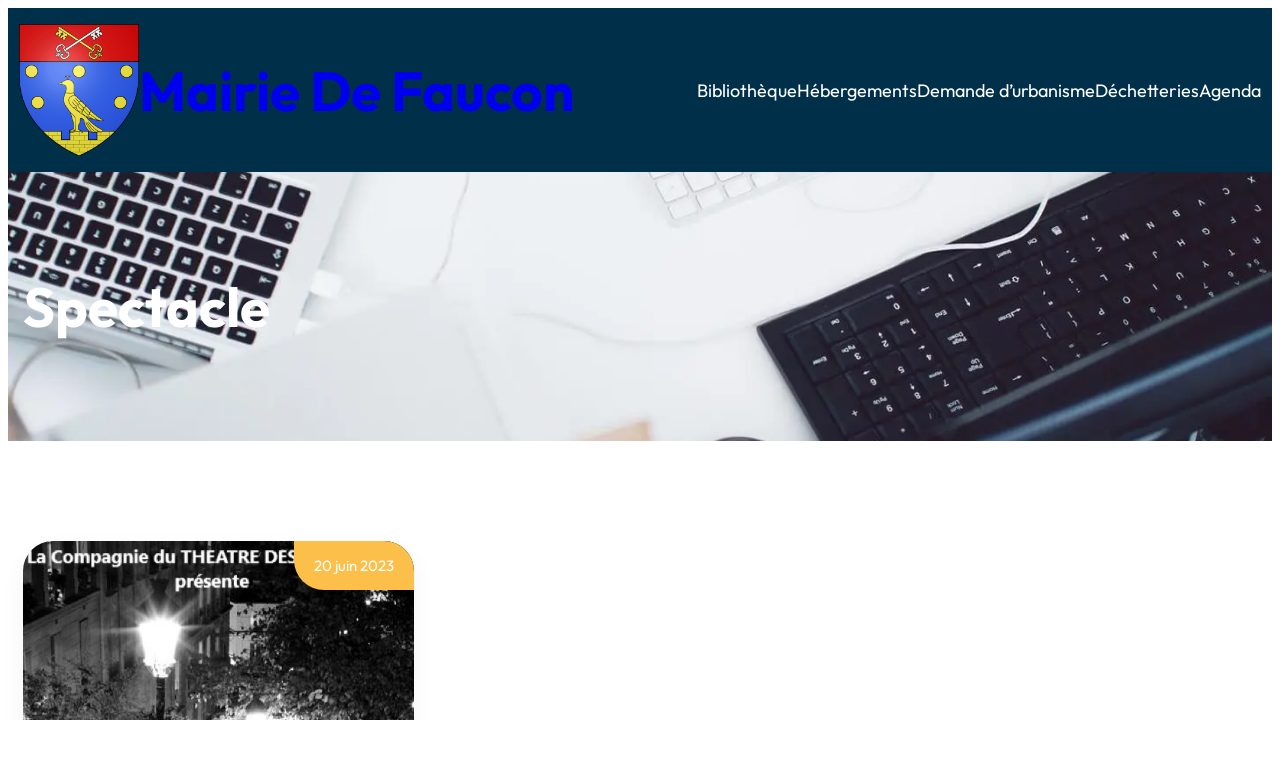

--- FILE ---
content_type: text/html; charset=UTF-8
request_url: https://www.mairiedefaucon.fr/tag/spectacle-2/
body_size: 23718
content:
<!DOCTYPE html>
<html lang="fr-FR">
<head>
	<meta charset="UTF-8" />
	<meta name="viewport" content="width=device-width, initial-scale=1" />
<meta name='robots' content='index, follow, max-image-preview:large, max-snippet:-1, max-video-preview:-1' />
<script id="cookie-law-info-gcm-var-js">
var _ckyGcm = {"status":true,"default_settings":[{"analytics":"denied","advertisement":"denied","functional":"denied","necessary":"granted","ad_user_data":"denied","ad_personalization":"denied","regions":"All"}],"wait_for_update":2000,"url_passthrough":false,"ads_data_redaction":false}</script>
<script id="cookie-law-info-gcm-js" type="text/javascript" src="https://www.mairiedefaucon.fr/wp-content/plugins/cookie-law-info/lite/frontend/js/gcm.min.js"></script> <script id="cookieyes" type="text/javascript" src="https://cdn-cookieyes.com/client_data/71d6606fccae6db40569af02/script.js"></script>
	<!-- This site is optimized with the Yoast SEO plugin v26.8 - https://yoast.com/product/yoast-seo-wordpress/ -->
	<link rel="canonical" href="https://www.mairiedefaucon.fr/tag/spectacle-2/" />
	<meta property="og:locale" content="fr_FR" />
	<meta property="og:type" content="article" />
	<meta property="og:title" content="spectacle Archives - Mairie de Faucon" />
	<meta property="og:url" content="https://www.mairiedefaucon.fr/tag/spectacle-2/" />
	<meta property="og:site_name" content="Mairie de Faucon" />
	<meta property="og:image" content="https://www.mairiedefaucon.fr/wp-content/uploads/2015/08/slider_faucon_.jpg" />
	<meta property="og:image:width" content="1900" />
	<meta property="og:image:height" content="550" />
	<meta property="og:image:type" content="image/jpeg" />
	<meta name="twitter:card" content="summary_large_image" />
	<script type="application/ld+json" class="yoast-schema-graph">{"@context":"https://schema.org","@graph":[{"@type":"CollectionPage","@id":"https://www.mairiedefaucon.fr/tag/spectacle-2/","url":"https://www.mairiedefaucon.fr/tag/spectacle-2/","name":"spectacle Archives - Mairie de Faucon","isPartOf":{"@id":"https://www.mairiedefaucon.fr/#website"},"primaryImageOfPage":{"@id":"https://www.mairiedefaucon.fr/tag/spectacle-2/#primaryimage"},"image":{"@id":"https://www.mairiedefaucon.fr/tag/spectacle-2/#primaryimage"},"thumbnailUrl":"https://www.mairiedefaucon.fr/wp-content/uploads/2023/06/Affiche-PREVERT-spectacle-a-Faucon.jpg","breadcrumb":{"@id":"https://www.mairiedefaucon.fr/tag/spectacle-2/#breadcrumb"},"inLanguage":"fr-FR"},{"@type":"ImageObject","inLanguage":"fr-FR","@id":"https://www.mairiedefaucon.fr/tag/spectacle-2/#primaryimage","url":"https://www.mairiedefaucon.fr/wp-content/uploads/2023/06/Affiche-PREVERT-spectacle-a-Faucon.jpg","contentUrl":"https://www.mairiedefaucon.fr/wp-content/uploads/2023/06/Affiche-PREVERT-spectacle-a-Faucon.jpg","width":521,"height":795},{"@type":"BreadcrumbList","@id":"https://www.mairiedefaucon.fr/tag/spectacle-2/#breadcrumb","itemListElement":[{"@type":"ListItem","position":1,"name":"Accueil","item":"https://www.mairiedefaucon.fr/"},{"@type":"ListItem","position":2,"name":"spectacle"}]},{"@type":"WebSite","@id":"https://www.mairiedefaucon.fr/#website","url":"https://www.mairiedefaucon.fr/","name":"Mairie de Faucon","description":"Site officiel de la Mairie de Faucon (84110)","publisher":{"@id":"https://www.mairiedefaucon.fr/#organization"},"potentialAction":[{"@type":"SearchAction","target":{"@type":"EntryPoint","urlTemplate":"https://www.mairiedefaucon.fr/?s={search_term_string}"},"query-input":{"@type":"PropertyValueSpecification","valueRequired":true,"valueName":"search_term_string"}}],"inLanguage":"fr-FR"},{"@type":"Organization","@id":"https://www.mairiedefaucon.fr/#organization","name":"Mairie de Faucon","url":"https://www.mairiedefaucon.fr/","logo":{"@type":"ImageObject","inLanguage":"fr-FR","@id":"https://www.mairiedefaucon.fr/#/schema/logo/image/","url":"https://www.mairiedefaucon.fr/wp-content/uploads/2014/05/600px-Blason_ville_fr_Faucon_Vaucluse.svg_-e1433943209651.png","contentUrl":"https://www.mairiedefaucon.fr/wp-content/uploads/2014/05/600px-Blason_ville_fr_Faucon_Vaucluse.svg_-e1433943209651.png","width":400,"height":440,"caption":"Mairie de Faucon"},"image":{"@id":"https://www.mairiedefaucon.fr/#/schema/logo/image/"},"sameAs":["https://www.facebook.com/MairieDeFaucon/"]}]}</script>
	<!-- / Yoast SEO plugin. -->


<title>spectacle Archives - Mairie de Faucon</title>
<link rel='dns-prefetch' href='//www.mairiedefaucon.fr' />
<link rel="alternate" type="application/rss+xml" title="  Mairie de Faucon &raquo; Flux" href="https://www.mairiedefaucon.fr/feed/" />
<link rel="alternate" type="application/rss+xml" title="  Mairie de Faucon &raquo; Flux des commentaires" href="https://www.mairiedefaucon.fr/comments/feed/" />
<link rel="alternate" type="text/calendar" title="  Mairie de Faucon &raquo; Flux iCal" href="https://www.mairiedefaucon.fr/agenda/?ical=1" />
<link rel="alternate" type="application/rss+xml" title="  Mairie de Faucon &raquo; Flux de l’étiquette spectacle" href="https://www.mairiedefaucon.fr/tag/spectacle-2/feed/" />
		<!-- This site uses the Google Analytics by ExactMetrics plugin v8.11.1 - Using Analytics tracking - https://www.exactmetrics.com/ -->
							<script src="//www.googletagmanager.com/gtag/js?id=G-0PQEFZ3R9T"  data-cfasync="false" data-wpfc-render="false" async></script>
			<script data-cfasync="false" data-wpfc-render="false">
				var em_version = '8.11.1';
				var em_track_user = true;
				var em_no_track_reason = '';
								var ExactMetricsDefaultLocations = {"page_location":"https:\/\/www.mairiedefaucon.fr\/tag\/spectacle-2\/"};
								if ( typeof ExactMetricsPrivacyGuardFilter === 'function' ) {
					var ExactMetricsLocations = (typeof ExactMetricsExcludeQuery === 'object') ? ExactMetricsPrivacyGuardFilter( ExactMetricsExcludeQuery ) : ExactMetricsPrivacyGuardFilter( ExactMetricsDefaultLocations );
				} else {
					var ExactMetricsLocations = (typeof ExactMetricsExcludeQuery === 'object') ? ExactMetricsExcludeQuery : ExactMetricsDefaultLocations;
				}

								var disableStrs = [
										'ga-disable-G-0PQEFZ3R9T',
									];

				/* Function to detect opted out users */
				function __gtagTrackerIsOptedOut() {
					for (var index = 0; index < disableStrs.length; index++) {
						if (document.cookie.indexOf(disableStrs[index] + '=true') > -1) {
							return true;
						}
					}

					return false;
				}

				/* Disable tracking if the opt-out cookie exists. */
				if (__gtagTrackerIsOptedOut()) {
					for (var index = 0; index < disableStrs.length; index++) {
						window[disableStrs[index]] = true;
					}
				}

				/* Opt-out function */
				function __gtagTrackerOptout() {
					for (var index = 0; index < disableStrs.length; index++) {
						document.cookie = disableStrs[index] + '=true; expires=Thu, 31 Dec 2099 23:59:59 UTC; path=/';
						window[disableStrs[index]] = true;
					}
				}

				if ('undefined' === typeof gaOptout) {
					function gaOptout() {
						__gtagTrackerOptout();
					}
				}
								window.dataLayer = window.dataLayer || [];

				window.ExactMetricsDualTracker = {
					helpers: {},
					trackers: {},
				};
				if (em_track_user) {
					function __gtagDataLayer() {
						dataLayer.push(arguments);
					}

					function __gtagTracker(type, name, parameters) {
						if (!parameters) {
							parameters = {};
						}

						if (parameters.send_to) {
							__gtagDataLayer.apply(null, arguments);
							return;
						}

						if (type === 'event') {
														parameters.send_to = exactmetrics_frontend.v4_id;
							var hookName = name;
							if (typeof parameters['event_category'] !== 'undefined') {
								hookName = parameters['event_category'] + ':' + name;
							}

							if (typeof ExactMetricsDualTracker.trackers[hookName] !== 'undefined') {
								ExactMetricsDualTracker.trackers[hookName](parameters);
							} else {
								__gtagDataLayer('event', name, parameters);
							}
							
						} else {
							__gtagDataLayer.apply(null, arguments);
						}
					}

					__gtagTracker('js', new Date());
					__gtagTracker('set', {
						'developer_id.dNDMyYj': true,
											});
					if ( ExactMetricsLocations.page_location ) {
						__gtagTracker('set', ExactMetricsLocations);
					}
										__gtagTracker('config', 'G-0PQEFZ3R9T', {"forceSSL":"true"} );
										window.gtag = __gtagTracker;										(function () {
						/* https://developers.google.com/analytics/devguides/collection/analyticsjs/ */
						/* ga and __gaTracker compatibility shim. */
						var noopfn = function () {
							return null;
						};
						var newtracker = function () {
							return new Tracker();
						};
						var Tracker = function () {
							return null;
						};
						var p = Tracker.prototype;
						p.get = noopfn;
						p.set = noopfn;
						p.send = function () {
							var args = Array.prototype.slice.call(arguments);
							args.unshift('send');
							__gaTracker.apply(null, args);
						};
						var __gaTracker = function () {
							var len = arguments.length;
							if (len === 0) {
								return;
							}
							var f = arguments[len - 1];
							if (typeof f !== 'object' || f === null || typeof f.hitCallback !== 'function') {
								if ('send' === arguments[0]) {
									var hitConverted, hitObject = false, action;
									if ('event' === arguments[1]) {
										if ('undefined' !== typeof arguments[3]) {
											hitObject = {
												'eventAction': arguments[3],
												'eventCategory': arguments[2],
												'eventLabel': arguments[4],
												'value': arguments[5] ? arguments[5] : 1,
											}
										}
									}
									if ('pageview' === arguments[1]) {
										if ('undefined' !== typeof arguments[2]) {
											hitObject = {
												'eventAction': 'page_view',
												'page_path': arguments[2],
											}
										}
									}
									if (typeof arguments[2] === 'object') {
										hitObject = arguments[2];
									}
									if (typeof arguments[5] === 'object') {
										Object.assign(hitObject, arguments[5]);
									}
									if ('undefined' !== typeof arguments[1].hitType) {
										hitObject = arguments[1];
										if ('pageview' === hitObject.hitType) {
											hitObject.eventAction = 'page_view';
										}
									}
									if (hitObject) {
										action = 'timing' === arguments[1].hitType ? 'timing_complete' : hitObject.eventAction;
										hitConverted = mapArgs(hitObject);
										__gtagTracker('event', action, hitConverted);
									}
								}
								return;
							}

							function mapArgs(args) {
								var arg, hit = {};
								var gaMap = {
									'eventCategory': 'event_category',
									'eventAction': 'event_action',
									'eventLabel': 'event_label',
									'eventValue': 'event_value',
									'nonInteraction': 'non_interaction',
									'timingCategory': 'event_category',
									'timingVar': 'name',
									'timingValue': 'value',
									'timingLabel': 'event_label',
									'page': 'page_path',
									'location': 'page_location',
									'title': 'page_title',
									'referrer' : 'page_referrer',
								};
								for (arg in args) {
																		if (!(!args.hasOwnProperty(arg) || !gaMap.hasOwnProperty(arg))) {
										hit[gaMap[arg]] = args[arg];
									} else {
										hit[arg] = args[arg];
									}
								}
								return hit;
							}

							try {
								f.hitCallback();
							} catch (ex) {
							}
						};
						__gaTracker.create = newtracker;
						__gaTracker.getByName = newtracker;
						__gaTracker.getAll = function () {
							return [];
						};
						__gaTracker.remove = noopfn;
						__gaTracker.loaded = true;
						window['__gaTracker'] = __gaTracker;
					})();
									} else {
										console.log("");
					(function () {
						function __gtagTracker() {
							return null;
						}

						window['__gtagTracker'] = __gtagTracker;
						window['gtag'] = __gtagTracker;
					})();
									}
			</script>
							<!-- / Google Analytics by ExactMetrics -->
		<style id='wp-img-auto-sizes-contain-inline-css'>
img:is([sizes=auto i],[sizes^="auto," i]){contain-intrinsic-size:3000px 1500px}
/*# sourceURL=wp-img-auto-sizes-contain-inline-css */
</style>
<link rel='stylesheet' id='custom-core-css' href='https://www.mairiedefaucon.fr/wp-content/themes/wira-business/assets/css/custom-core.css?ver=1.03' media='all' />
<link rel='stylesheet' id='admin-page-css' href='https://www.mairiedefaucon.fr/wp-content/themes/wira-business/assets/css/admin.css?ver=1.03' media='all' />
<style id='wp-block-site-logo-inline-css'>
.wp-block-site-logo{box-sizing:border-box;line-height:0}.wp-block-site-logo a{display:inline-block;line-height:0}.wp-block-site-logo.is-default-size img{height:auto;width:120px}.wp-block-site-logo img{height:auto;max-width:100%}.wp-block-site-logo a,.wp-block-site-logo img{border-radius:inherit}.wp-block-site-logo.aligncenter{margin-left:auto;margin-right:auto;text-align:center}:root :where(.wp-block-site-logo.is-style-rounded){border-radius:9999px}
/*# sourceURL=https://www.mairiedefaucon.fr/wp-includes/blocks/site-logo/style.min.css */
</style>
<style id='wp-block-site-title-inline-css'>
.wp-block-site-title{box-sizing:border-box}.wp-block-site-title :where(a){color:inherit;font-family:inherit;font-size:inherit;font-style:inherit;font-weight:inherit;letter-spacing:inherit;line-height:inherit;text-decoration:inherit}
/*# sourceURL=https://www.mairiedefaucon.fr/wp-includes/blocks/site-title/style.min.css */
</style>
<style id='wp-block-group-inline-css'>
.wp-block-group{box-sizing:border-box}:where(.wp-block-group.wp-block-group-is-layout-constrained){position:relative}
/*# sourceURL=https://www.mairiedefaucon.fr/wp-includes/blocks/group/style.min.css */
</style>
<style id='wp-block-navigation-link-inline-css'>
.wp-block-navigation .wp-block-navigation-item__label{overflow-wrap:break-word}.wp-block-navigation .wp-block-navigation-item__description{display:none}.link-ui-tools{outline:1px solid #f0f0f0;padding:8px}.link-ui-block-inserter{padding-top:8px}.link-ui-block-inserter__back{margin-left:8px;text-transform:uppercase}
/*# sourceURL=https://www.mairiedefaucon.fr/wp-includes/blocks/navigation-link/style.min.css */
</style>
<style id='wp-block-navigation-inline-css'>
.wp-block-navigation{position:relative}.wp-block-navigation ul{margin-bottom:0;margin-left:0;margin-top:0;padding-left:0}.wp-block-navigation ul,.wp-block-navigation ul li{list-style:none;padding:0}.wp-block-navigation .wp-block-navigation-item{align-items:center;background-color:inherit;display:flex;position:relative}.wp-block-navigation .wp-block-navigation-item .wp-block-navigation__submenu-container:empty{display:none}.wp-block-navigation .wp-block-navigation-item__content{display:block;z-index:1}.wp-block-navigation .wp-block-navigation-item__content.wp-block-navigation-item__content{color:inherit}.wp-block-navigation.has-text-decoration-underline .wp-block-navigation-item__content,.wp-block-navigation.has-text-decoration-underline .wp-block-navigation-item__content:active,.wp-block-navigation.has-text-decoration-underline .wp-block-navigation-item__content:focus{text-decoration:underline}.wp-block-navigation.has-text-decoration-line-through .wp-block-navigation-item__content,.wp-block-navigation.has-text-decoration-line-through .wp-block-navigation-item__content:active,.wp-block-navigation.has-text-decoration-line-through .wp-block-navigation-item__content:focus{text-decoration:line-through}.wp-block-navigation :where(a),.wp-block-navigation :where(a:active),.wp-block-navigation :where(a:focus){text-decoration:none}.wp-block-navigation .wp-block-navigation__submenu-icon{align-self:center;background-color:inherit;border:none;color:currentColor;display:inline-block;font-size:inherit;height:.6em;line-height:0;margin-left:.25em;padding:0;width:.6em}.wp-block-navigation .wp-block-navigation__submenu-icon svg{display:inline-block;stroke:currentColor;height:inherit;margin-top:.075em;width:inherit}.wp-block-navigation{--navigation-layout-justification-setting:flex-start;--navigation-layout-direction:row;--navigation-layout-wrap:wrap;--navigation-layout-justify:flex-start;--navigation-layout-align:center}.wp-block-navigation.is-vertical{--navigation-layout-direction:column;--navigation-layout-justify:initial;--navigation-layout-align:flex-start}.wp-block-navigation.no-wrap{--navigation-layout-wrap:nowrap}.wp-block-navigation.items-justified-center{--navigation-layout-justification-setting:center;--navigation-layout-justify:center}.wp-block-navigation.items-justified-center.is-vertical{--navigation-layout-align:center}.wp-block-navigation.items-justified-right{--navigation-layout-justification-setting:flex-end;--navigation-layout-justify:flex-end}.wp-block-navigation.items-justified-right.is-vertical{--navigation-layout-align:flex-end}.wp-block-navigation.items-justified-space-between{--navigation-layout-justification-setting:space-between;--navigation-layout-justify:space-between}.wp-block-navigation .has-child .wp-block-navigation__submenu-container{align-items:normal;background-color:inherit;color:inherit;display:flex;flex-direction:column;opacity:0;position:absolute;z-index:2}@media not (prefers-reduced-motion){.wp-block-navigation .has-child .wp-block-navigation__submenu-container{transition:opacity .1s linear}}.wp-block-navigation .has-child .wp-block-navigation__submenu-container{height:0;overflow:hidden;visibility:hidden;width:0}.wp-block-navigation .has-child .wp-block-navigation__submenu-container>.wp-block-navigation-item>.wp-block-navigation-item__content{display:flex;flex-grow:1;padding:.5em 1em}.wp-block-navigation .has-child .wp-block-navigation__submenu-container>.wp-block-navigation-item>.wp-block-navigation-item__content .wp-block-navigation__submenu-icon{margin-left:auto;margin-right:0}.wp-block-navigation .has-child .wp-block-navigation__submenu-container .wp-block-navigation-item__content{margin:0}.wp-block-navigation .has-child .wp-block-navigation__submenu-container{left:-1px;top:100%}@media (min-width:782px){.wp-block-navigation .has-child .wp-block-navigation__submenu-container .wp-block-navigation__submenu-container{left:100%;top:-1px}.wp-block-navigation .has-child .wp-block-navigation__submenu-container .wp-block-navigation__submenu-container:before{background:#0000;content:"";display:block;height:100%;position:absolute;right:100%;width:.5em}.wp-block-navigation .has-child .wp-block-navigation__submenu-container .wp-block-navigation__submenu-icon{margin-right:.25em}.wp-block-navigation .has-child .wp-block-navigation__submenu-container .wp-block-navigation__submenu-icon svg{transform:rotate(-90deg)}}.wp-block-navigation .has-child .wp-block-navigation-submenu__toggle[aria-expanded=true]~.wp-block-navigation__submenu-container,.wp-block-navigation .has-child:not(.open-on-click):hover>.wp-block-navigation__submenu-container,.wp-block-navigation .has-child:not(.open-on-click):not(.open-on-hover-click):focus-within>.wp-block-navigation__submenu-container{height:auto;min-width:200px;opacity:1;overflow:visible;visibility:visible;width:auto}.wp-block-navigation.has-background .has-child .wp-block-navigation__submenu-container{left:0;top:100%}@media (min-width:782px){.wp-block-navigation.has-background .has-child .wp-block-navigation__submenu-container .wp-block-navigation__submenu-container{left:100%;top:0}}.wp-block-navigation-submenu{display:flex;position:relative}.wp-block-navigation-submenu .wp-block-navigation__submenu-icon svg{stroke:currentColor}button.wp-block-navigation-item__content{background-color:initial;border:none;color:currentColor;font-family:inherit;font-size:inherit;font-style:inherit;font-weight:inherit;letter-spacing:inherit;line-height:inherit;text-align:left;text-transform:inherit}.wp-block-navigation-submenu__toggle{cursor:pointer}.wp-block-navigation-submenu__toggle[aria-expanded=true]+.wp-block-navigation__submenu-icon>svg,.wp-block-navigation-submenu__toggle[aria-expanded=true]>svg{transform:rotate(180deg)}.wp-block-navigation-item.open-on-click .wp-block-navigation-submenu__toggle{padding-left:0;padding-right:.85em}.wp-block-navigation-item.open-on-click .wp-block-navigation-submenu__toggle+.wp-block-navigation__submenu-icon{margin-left:-.6em;pointer-events:none}.wp-block-navigation-item.open-on-click button.wp-block-navigation-item__content:not(.wp-block-navigation-submenu__toggle){padding:0}.wp-block-navigation .wp-block-page-list,.wp-block-navigation__container,.wp-block-navigation__responsive-close,.wp-block-navigation__responsive-container,.wp-block-navigation__responsive-container-content,.wp-block-navigation__responsive-dialog{gap:inherit}:where(.wp-block-navigation.has-background .wp-block-navigation-item a:not(.wp-element-button)),:where(.wp-block-navigation.has-background .wp-block-navigation-submenu a:not(.wp-element-button)){padding:.5em 1em}:where(.wp-block-navigation .wp-block-navigation__submenu-container .wp-block-navigation-item a:not(.wp-element-button)),:where(.wp-block-navigation .wp-block-navigation__submenu-container .wp-block-navigation-submenu a:not(.wp-element-button)),:where(.wp-block-navigation .wp-block-navigation__submenu-container .wp-block-navigation-submenu button.wp-block-navigation-item__content),:where(.wp-block-navigation .wp-block-navigation__submenu-container .wp-block-pages-list__item button.wp-block-navigation-item__content){padding:.5em 1em}.wp-block-navigation.items-justified-right .wp-block-navigation__container .has-child .wp-block-navigation__submenu-container,.wp-block-navigation.items-justified-right .wp-block-page-list>.has-child .wp-block-navigation__submenu-container,.wp-block-navigation.items-justified-space-between .wp-block-page-list>.has-child:last-child .wp-block-navigation__submenu-container,.wp-block-navigation.items-justified-space-between>.wp-block-navigation__container>.has-child:last-child .wp-block-navigation__submenu-container{left:auto;right:0}.wp-block-navigation.items-justified-right .wp-block-navigation__container .has-child .wp-block-navigation__submenu-container .wp-block-navigation__submenu-container,.wp-block-navigation.items-justified-right .wp-block-page-list>.has-child .wp-block-navigation__submenu-container .wp-block-navigation__submenu-container,.wp-block-navigation.items-justified-space-between .wp-block-page-list>.has-child:last-child .wp-block-navigation__submenu-container .wp-block-navigation__submenu-container,.wp-block-navigation.items-justified-space-between>.wp-block-navigation__container>.has-child:last-child .wp-block-navigation__submenu-container .wp-block-navigation__submenu-container{left:-1px;right:-1px}@media (min-width:782px){.wp-block-navigation.items-justified-right .wp-block-navigation__container .has-child .wp-block-navigation__submenu-container .wp-block-navigation__submenu-container,.wp-block-navigation.items-justified-right .wp-block-page-list>.has-child .wp-block-navigation__submenu-container .wp-block-navigation__submenu-container,.wp-block-navigation.items-justified-space-between .wp-block-page-list>.has-child:last-child .wp-block-navigation__submenu-container .wp-block-navigation__submenu-container,.wp-block-navigation.items-justified-space-between>.wp-block-navigation__container>.has-child:last-child .wp-block-navigation__submenu-container .wp-block-navigation__submenu-container{left:auto;right:100%}}.wp-block-navigation:not(.has-background) .wp-block-navigation__submenu-container{background-color:#fff;border:1px solid #00000026}.wp-block-navigation.has-background .wp-block-navigation__submenu-container{background-color:inherit}.wp-block-navigation:not(.has-text-color) .wp-block-navigation__submenu-container{color:#000}.wp-block-navigation__container{align-items:var(--navigation-layout-align,initial);display:flex;flex-direction:var(--navigation-layout-direction,initial);flex-wrap:var(--navigation-layout-wrap,wrap);justify-content:var(--navigation-layout-justify,initial);list-style:none;margin:0;padding-left:0}.wp-block-navigation__container .is-responsive{display:none}.wp-block-navigation__container:only-child,.wp-block-page-list:only-child{flex-grow:1}@keyframes overlay-menu__fade-in-animation{0%{opacity:0;transform:translateY(.5em)}to{opacity:1;transform:translateY(0)}}.wp-block-navigation__responsive-container{bottom:0;display:none;left:0;position:fixed;right:0;top:0}.wp-block-navigation__responsive-container :where(.wp-block-navigation-item a){color:inherit}.wp-block-navigation__responsive-container .wp-block-navigation__responsive-container-content{align-items:var(--navigation-layout-align,initial);display:flex;flex-direction:var(--navigation-layout-direction,initial);flex-wrap:var(--navigation-layout-wrap,wrap);justify-content:var(--navigation-layout-justify,initial)}.wp-block-navigation__responsive-container:not(.is-menu-open.is-menu-open){background-color:inherit!important;color:inherit!important}.wp-block-navigation__responsive-container.is-menu-open{background-color:inherit;display:flex;flex-direction:column}@media not (prefers-reduced-motion){.wp-block-navigation__responsive-container.is-menu-open{animation:overlay-menu__fade-in-animation .1s ease-out;animation-fill-mode:forwards}}.wp-block-navigation__responsive-container.is-menu-open{overflow:auto;padding:clamp(1rem,var(--wp--style--root--padding-top),20rem) clamp(1rem,var(--wp--style--root--padding-right),20rem) clamp(1rem,var(--wp--style--root--padding-bottom),20rem) clamp(1rem,var(--wp--style--root--padding-left),20rem);z-index:100000}.wp-block-navigation__responsive-container.is-menu-open .wp-block-navigation__responsive-container-content{align-items:var(--navigation-layout-justification-setting,inherit);display:flex;flex-direction:column;flex-wrap:nowrap;overflow:visible;padding-top:calc(2rem + 24px)}.wp-block-navigation__responsive-container.is-menu-open .wp-block-navigation__responsive-container-content,.wp-block-navigation__responsive-container.is-menu-open .wp-block-navigation__responsive-container-content .wp-block-navigation__container,.wp-block-navigation__responsive-container.is-menu-open .wp-block-navigation__responsive-container-content .wp-block-page-list{justify-content:flex-start}.wp-block-navigation__responsive-container.is-menu-open .wp-block-navigation__responsive-container-content .wp-block-navigation__submenu-icon{display:none}.wp-block-navigation__responsive-container.is-menu-open .wp-block-navigation__responsive-container-content .has-child .wp-block-navigation__submenu-container{border:none;height:auto;min-width:200px;opacity:1;overflow:initial;padding-left:2rem;padding-right:2rem;position:static;visibility:visible;width:auto}.wp-block-navigation__responsive-container.is-menu-open .wp-block-navigation__responsive-container-content .wp-block-navigation__container,.wp-block-navigation__responsive-container.is-menu-open .wp-block-navigation__responsive-container-content .wp-block-navigation__submenu-container{gap:inherit}.wp-block-navigation__responsive-container.is-menu-open .wp-block-navigation__responsive-container-content .wp-block-navigation__submenu-container{padding-top:var(--wp--style--block-gap,2em)}.wp-block-navigation__responsive-container.is-menu-open .wp-block-navigation__responsive-container-content .wp-block-navigation-item__content{padding:0}.wp-block-navigation__responsive-container.is-menu-open .wp-block-navigation__responsive-container-content .wp-block-navigation-item,.wp-block-navigation__responsive-container.is-menu-open .wp-block-navigation__responsive-container-content .wp-block-navigation__container,.wp-block-navigation__responsive-container.is-menu-open .wp-block-navigation__responsive-container-content .wp-block-page-list{align-items:var(--navigation-layout-justification-setting,initial);display:flex;flex-direction:column}.wp-block-navigation__responsive-container.is-menu-open .wp-block-navigation-item,.wp-block-navigation__responsive-container.is-menu-open .wp-block-navigation-item .wp-block-navigation__submenu-container,.wp-block-navigation__responsive-container.is-menu-open .wp-block-navigation__container,.wp-block-navigation__responsive-container.is-menu-open .wp-block-page-list{background:#0000!important;color:inherit!important}.wp-block-navigation__responsive-container.is-menu-open .wp-block-navigation__submenu-container.wp-block-navigation__submenu-container.wp-block-navigation__submenu-container.wp-block-navigation__submenu-container{left:auto;right:auto}@media (min-width:600px){.wp-block-navigation__responsive-container:not(.hidden-by-default):not(.is-menu-open){background-color:inherit;display:block;position:relative;width:100%;z-index:auto}.wp-block-navigation__responsive-container:not(.hidden-by-default):not(.is-menu-open) .wp-block-navigation__responsive-container-close{display:none}.wp-block-navigation__responsive-container.is-menu-open .wp-block-navigation__submenu-container.wp-block-navigation__submenu-container.wp-block-navigation__submenu-container.wp-block-navigation__submenu-container{left:0}}.wp-block-navigation:not(.has-background) .wp-block-navigation__responsive-container.is-menu-open{background-color:#fff}.wp-block-navigation:not(.has-text-color) .wp-block-navigation__responsive-container.is-menu-open{color:#000}.wp-block-navigation__toggle_button_label{font-size:1rem;font-weight:700}.wp-block-navigation__responsive-container-close,.wp-block-navigation__responsive-container-open{background:#0000;border:none;color:currentColor;cursor:pointer;margin:0;padding:0;text-transform:inherit;vertical-align:middle}.wp-block-navigation__responsive-container-close svg,.wp-block-navigation__responsive-container-open svg{fill:currentColor;display:block;height:24px;pointer-events:none;width:24px}.wp-block-navigation__responsive-container-open{display:flex}.wp-block-navigation__responsive-container-open.wp-block-navigation__responsive-container-open.wp-block-navigation__responsive-container-open{font-family:inherit;font-size:inherit;font-weight:inherit}@media (min-width:600px){.wp-block-navigation__responsive-container-open:not(.always-shown){display:none}}.wp-block-navigation__responsive-container-close{position:absolute;right:0;top:0;z-index:2}.wp-block-navigation__responsive-container-close.wp-block-navigation__responsive-container-close.wp-block-navigation__responsive-container-close{font-family:inherit;font-size:inherit;font-weight:inherit}.wp-block-navigation__responsive-close{width:100%}.has-modal-open .wp-block-navigation__responsive-close{margin-left:auto;margin-right:auto;max-width:var(--wp--style--global--wide-size,100%)}.wp-block-navigation__responsive-close:focus{outline:none}.is-menu-open .wp-block-navigation__responsive-close,.is-menu-open .wp-block-navigation__responsive-container-content,.is-menu-open .wp-block-navigation__responsive-dialog{box-sizing:border-box}.wp-block-navigation__responsive-dialog{position:relative}.has-modal-open .admin-bar .is-menu-open .wp-block-navigation__responsive-dialog{margin-top:46px}@media (min-width:782px){.has-modal-open .admin-bar .is-menu-open .wp-block-navigation__responsive-dialog{margin-top:32px}}html.has-modal-open{overflow:hidden}
/*# sourceURL=https://www.mairiedefaucon.fr/wp-includes/blocks/navigation/style.min.css */
</style>
<style id='wp-block-query-title-inline-css'>
.wp-block-query-title{box-sizing:border-box}
/*# sourceURL=https://www.mairiedefaucon.fr/wp-includes/blocks/query-title/style.min.css */
</style>
<style id='wp-block-columns-inline-css'>
.wp-block-columns{box-sizing:border-box;display:flex;flex-wrap:wrap!important}@media (min-width:782px){.wp-block-columns{flex-wrap:nowrap!important}}.wp-block-columns{align-items:normal!important}.wp-block-columns.are-vertically-aligned-top{align-items:flex-start}.wp-block-columns.are-vertically-aligned-center{align-items:center}.wp-block-columns.are-vertically-aligned-bottom{align-items:flex-end}@media (max-width:781px){.wp-block-columns:not(.is-not-stacked-on-mobile)>.wp-block-column{flex-basis:100%!important}}@media (min-width:782px){.wp-block-columns:not(.is-not-stacked-on-mobile)>.wp-block-column{flex-basis:0;flex-grow:1}.wp-block-columns:not(.is-not-stacked-on-mobile)>.wp-block-column[style*=flex-basis]{flex-grow:0}}.wp-block-columns.is-not-stacked-on-mobile{flex-wrap:nowrap!important}.wp-block-columns.is-not-stacked-on-mobile>.wp-block-column{flex-basis:0;flex-grow:1}.wp-block-columns.is-not-stacked-on-mobile>.wp-block-column[style*=flex-basis]{flex-grow:0}:where(.wp-block-columns){margin-bottom:1.75em}:where(.wp-block-columns.has-background){padding:1.25em 2.375em}.wp-block-column{flex-grow:1;min-width:0;overflow-wrap:break-word;word-break:break-word}.wp-block-column.is-vertically-aligned-top{align-self:flex-start}.wp-block-column.is-vertically-aligned-center{align-self:center}.wp-block-column.is-vertically-aligned-bottom{align-self:flex-end}.wp-block-column.is-vertically-aligned-stretch{align-self:stretch}.wp-block-column.is-vertically-aligned-bottom,.wp-block-column.is-vertically-aligned-center,.wp-block-column.is-vertically-aligned-top{width:100%}
/*# sourceURL=https://www.mairiedefaucon.fr/wp-includes/blocks/columns/style.min.css */
</style>
<link rel='stylesheet' id='wp-block-cover-css' href='https://www.mairiedefaucon.fr/wp-includes/blocks/cover/style.min.css?ver=6.9' media='all' />
<style id='wp-block-post-date-inline-css'>
.wp-block-post-date{box-sizing:border-box}
/*# sourceURL=https://www.mairiedefaucon.fr/wp-includes/blocks/post-date/style.min.css */
</style>
<style id='wp-block-post-featured-image-inline-css'>
.wp-block-post-featured-image{margin-left:0;margin-right:0}.wp-block-post-featured-image a{display:block;height:100%}.wp-block-post-featured-image :where(img){box-sizing:border-box;height:auto;max-width:100%;vertical-align:bottom;width:100%}.wp-block-post-featured-image.alignfull img,.wp-block-post-featured-image.alignwide img{width:100%}.wp-block-post-featured-image .wp-block-post-featured-image__overlay.has-background-dim{background-color:#000;inset:0;position:absolute}.wp-block-post-featured-image{position:relative}.wp-block-post-featured-image .wp-block-post-featured-image__overlay.has-background-gradient{background-color:initial}.wp-block-post-featured-image .wp-block-post-featured-image__overlay.has-background-dim-0{opacity:0}.wp-block-post-featured-image .wp-block-post-featured-image__overlay.has-background-dim-10{opacity:.1}.wp-block-post-featured-image .wp-block-post-featured-image__overlay.has-background-dim-20{opacity:.2}.wp-block-post-featured-image .wp-block-post-featured-image__overlay.has-background-dim-30{opacity:.3}.wp-block-post-featured-image .wp-block-post-featured-image__overlay.has-background-dim-40{opacity:.4}.wp-block-post-featured-image .wp-block-post-featured-image__overlay.has-background-dim-50{opacity:.5}.wp-block-post-featured-image .wp-block-post-featured-image__overlay.has-background-dim-60{opacity:.6}.wp-block-post-featured-image .wp-block-post-featured-image__overlay.has-background-dim-70{opacity:.7}.wp-block-post-featured-image .wp-block-post-featured-image__overlay.has-background-dim-80{opacity:.8}.wp-block-post-featured-image .wp-block-post-featured-image__overlay.has-background-dim-90{opacity:.9}.wp-block-post-featured-image .wp-block-post-featured-image__overlay.has-background-dim-100{opacity:1}.wp-block-post-featured-image:where(.alignleft,.alignright){width:100%}
/*# sourceURL=https://www.mairiedefaucon.fr/wp-includes/blocks/post-featured-image/style.min.css */
</style>
<style id='wp-block-post-title-inline-css'>
.wp-block-post-title{box-sizing:border-box;word-break:break-word}.wp-block-post-title :where(a){display:inline-block;font-family:inherit;font-size:inherit;font-style:inherit;font-weight:inherit;letter-spacing:inherit;line-height:inherit;text-decoration:inherit}
/*# sourceURL=https://www.mairiedefaucon.fr/wp-includes/blocks/post-title/style.min.css */
</style>
<style id='wp-block-paragraph-inline-css'>
.is-small-text{font-size:.875em}.is-regular-text{font-size:1em}.is-large-text{font-size:2.25em}.is-larger-text{font-size:3em}.has-drop-cap:not(:focus):first-letter{float:left;font-size:8.4em;font-style:normal;font-weight:100;line-height:.68;margin:.05em .1em 0 0;text-transform:uppercase}body.rtl .has-drop-cap:not(:focus):first-letter{float:none;margin-left:.1em}p.has-drop-cap.has-background{overflow:hidden}:root :where(p.has-background){padding:1.25em 2.375em}:where(p.has-text-color:not(.has-link-color)) a{color:inherit}p.has-text-align-left[style*="writing-mode:vertical-lr"],p.has-text-align-right[style*="writing-mode:vertical-rl"]{rotate:180deg}
/*# sourceURL=https://www.mairiedefaucon.fr/wp-includes/blocks/paragraph/style.min.css */
</style>
<style id='wp-block-post-excerpt-inline-css'>
:where(.wp-block-post-excerpt){box-sizing:border-box;margin-bottom:var(--wp--style--block-gap);margin-top:var(--wp--style--block-gap)}.wp-block-post-excerpt__excerpt{margin-bottom:0;margin-top:0}.wp-block-post-excerpt__more-text{margin-bottom:0;margin-top:var(--wp--style--block-gap)}.wp-block-post-excerpt__more-link{display:inline-block}
/*# sourceURL=https://www.mairiedefaucon.fr/wp-includes/blocks/post-excerpt/style.min.css */
</style>
<style id='wp-block-read-more-inline-css'>
.wp-block-read-more{display:block;width:fit-content}.wp-block-read-more:where(:not([style*=text-decoration])){text-decoration:none}.wp-block-read-more:where(:not([style*=text-decoration])):active,.wp-block-read-more:where(:not([style*=text-decoration])):focus{text-decoration:none}
/*# sourceURL=https://www.mairiedefaucon.fr/wp-includes/blocks/read-more/style.min.css */
</style>
<style id='wp-block-post-template-inline-css'>
.wp-block-post-template{box-sizing:border-box;list-style:none;margin-bottom:0;margin-top:0;max-width:100%;padding:0}.wp-block-post-template.is-flex-container{display:flex;flex-direction:row;flex-wrap:wrap;gap:1.25em}.wp-block-post-template.is-flex-container>li{margin:0;width:100%}@media (min-width:600px){.wp-block-post-template.is-flex-container.is-flex-container.columns-2>li{width:calc(50% - .625em)}.wp-block-post-template.is-flex-container.is-flex-container.columns-3>li{width:calc(33.33333% - .83333em)}.wp-block-post-template.is-flex-container.is-flex-container.columns-4>li{width:calc(25% - .9375em)}.wp-block-post-template.is-flex-container.is-flex-container.columns-5>li{width:calc(20% - 1em)}.wp-block-post-template.is-flex-container.is-flex-container.columns-6>li{width:calc(16.66667% - 1.04167em)}}@media (max-width:600px){.wp-block-post-template-is-layout-grid.wp-block-post-template-is-layout-grid.wp-block-post-template-is-layout-grid.wp-block-post-template-is-layout-grid{grid-template-columns:1fr}}.wp-block-post-template-is-layout-constrained>li>.alignright,.wp-block-post-template-is-layout-flow>li>.alignright{float:right;margin-inline-end:0;margin-inline-start:2em}.wp-block-post-template-is-layout-constrained>li>.alignleft,.wp-block-post-template-is-layout-flow>li>.alignleft{float:left;margin-inline-end:2em;margin-inline-start:0}.wp-block-post-template-is-layout-constrained>li>.aligncenter,.wp-block-post-template-is-layout-flow>li>.aligncenter{margin-inline-end:auto;margin-inline-start:auto}
/*# sourceURL=https://www.mairiedefaucon.fr/wp-includes/blocks/post-template/style.min.css */
</style>
<style id='wp-block-spacer-inline-css'>
.wp-block-spacer{clear:both}
/*# sourceURL=https://www.mairiedefaucon.fr/wp-includes/blocks/spacer/style.min.css */
</style>
<link rel='stylesheet' id='tribe-events-block-event-datetime-css' href='https://www.mairiedefaucon.fr/wp-content/plugins/the-events-calendar/build/event-datetime/frontend.css?ver=6.15.14' media='all' />
<link rel='stylesheet' id='tribe-events-block-event-venue-css' href='https://www.mairiedefaucon.fr/wp-content/plugins/the-events-calendar/build/event-venue/frontend.css?ver=6.15.14' media='all' />
<link rel='stylesheet' id='tribe-events-block-event-organizer-css' href='https://www.mairiedefaucon.fr/wp-content/plugins/the-events-calendar/build/event-organizer/frontend.css?ver=6.15.14' media='all' />
<link rel='stylesheet' id='tribe-events-block-event-links-css' href='https://www.mairiedefaucon.fr/wp-content/plugins/the-events-calendar/build/event-links/frontend.css?ver=6.15.14' media='all' />
<link rel='stylesheet' id='tribe-events-block-event-price-css' href='https://www.mairiedefaucon.fr/wp-content/plugins/the-events-calendar/build/event-price/frontend.css?ver=6.15.14' media='all' />
<link rel='stylesheet' id='tribe-events-block-event-website-css' href='https://www.mairiedefaucon.fr/wp-content/plugins/the-events-calendar/build/event-website/frontend.css?ver=6.15.14' media='all' />
<style id='wp-emoji-styles-inline-css'>

	img.wp-smiley, img.emoji {
		display: inline !important;
		border: none !important;
		box-shadow: none !important;
		height: 1em !important;
		width: 1em !important;
		margin: 0 0.07em !important;
		vertical-align: -0.1em !important;
		background: none !important;
		padding: 0 !important;
	}
/*# sourceURL=wp-emoji-styles-inline-css */
</style>
<style id='wp-block-library-inline-css'>
:root{--wp-block-synced-color:#7a00df;--wp-block-synced-color--rgb:122,0,223;--wp-bound-block-color:var(--wp-block-synced-color);--wp-editor-canvas-background:#ddd;--wp-admin-theme-color:#007cba;--wp-admin-theme-color--rgb:0,124,186;--wp-admin-theme-color-darker-10:#006ba1;--wp-admin-theme-color-darker-10--rgb:0,107,160.5;--wp-admin-theme-color-darker-20:#005a87;--wp-admin-theme-color-darker-20--rgb:0,90,135;--wp-admin-border-width-focus:2px}@media (min-resolution:192dpi){:root{--wp-admin-border-width-focus:1.5px}}.wp-element-button{cursor:pointer}:root .has-very-light-gray-background-color{background-color:#eee}:root .has-very-dark-gray-background-color{background-color:#313131}:root .has-very-light-gray-color{color:#eee}:root .has-very-dark-gray-color{color:#313131}:root .has-vivid-green-cyan-to-vivid-cyan-blue-gradient-background{background:linear-gradient(135deg,#00d084,#0693e3)}:root .has-purple-crush-gradient-background{background:linear-gradient(135deg,#34e2e4,#4721fb 50%,#ab1dfe)}:root .has-hazy-dawn-gradient-background{background:linear-gradient(135deg,#faaca8,#dad0ec)}:root .has-subdued-olive-gradient-background{background:linear-gradient(135deg,#fafae1,#67a671)}:root .has-atomic-cream-gradient-background{background:linear-gradient(135deg,#fdd79a,#004a59)}:root .has-nightshade-gradient-background{background:linear-gradient(135deg,#330968,#31cdcf)}:root .has-midnight-gradient-background{background:linear-gradient(135deg,#020381,#2874fc)}:root{--wp--preset--font-size--normal:16px;--wp--preset--font-size--huge:42px}.has-regular-font-size{font-size:1em}.has-larger-font-size{font-size:2.625em}.has-normal-font-size{font-size:var(--wp--preset--font-size--normal)}.has-huge-font-size{font-size:var(--wp--preset--font-size--huge)}.has-text-align-center{text-align:center}.has-text-align-left{text-align:left}.has-text-align-right{text-align:right}.has-fit-text{white-space:nowrap!important}#end-resizable-editor-section{display:none}.aligncenter{clear:both}.items-justified-left{justify-content:flex-start}.items-justified-center{justify-content:center}.items-justified-right{justify-content:flex-end}.items-justified-space-between{justify-content:space-between}.screen-reader-text{border:0;clip-path:inset(50%);height:1px;margin:-1px;overflow:hidden;padding:0;position:absolute;width:1px;word-wrap:normal!important}.screen-reader-text:focus{background-color:#ddd;clip-path:none;color:#444;display:block;font-size:1em;height:auto;left:5px;line-height:normal;padding:15px 23px 14px;text-decoration:none;top:5px;width:auto;z-index:100000}html :where(.has-border-color){border-style:solid}html :where([style*=border-top-color]){border-top-style:solid}html :where([style*=border-right-color]){border-right-style:solid}html :where([style*=border-bottom-color]){border-bottom-style:solid}html :where([style*=border-left-color]){border-left-style:solid}html :where([style*=border-width]){border-style:solid}html :where([style*=border-top-width]){border-top-style:solid}html :where([style*=border-right-width]){border-right-style:solid}html :where([style*=border-bottom-width]){border-bottom-style:solid}html :where([style*=border-left-width]){border-left-style:solid}html :where(img[class*=wp-image-]){height:auto;max-width:100%}:where(figure){margin:0 0 1em}html :where(.is-position-sticky){--wp-admin--admin-bar--position-offset:var(--wp-admin--admin-bar--height,0px)}@media screen and (max-width:600px){html :where(.is-position-sticky){--wp-admin--admin-bar--position-offset:0px}}
/*# sourceURL=/wp-includes/css/dist/block-library/common.min.css */
</style>
<style id='global-styles-inline-css'>
:root{--wp--preset--aspect-ratio--square: 1;--wp--preset--aspect-ratio--4-3: 4/3;--wp--preset--aspect-ratio--3-4: 3/4;--wp--preset--aspect-ratio--3-2: 3/2;--wp--preset--aspect-ratio--2-3: 2/3;--wp--preset--aspect-ratio--16-9: 16/9;--wp--preset--aspect-ratio--9-16: 9/16;--wp--preset--color--black: #000000;--wp--preset--color--cyan-bluish-gray: #abb8c3;--wp--preset--color--white: #ffffff;--wp--preset--color--pale-pink: #f78da7;--wp--preset--color--vivid-red: #cf2e2e;--wp--preset--color--luminous-vivid-orange: #ff6900;--wp--preset--color--luminous-vivid-amber: #fcb900;--wp--preset--color--light-green-cyan: #7bdcb5;--wp--preset--color--vivid-green-cyan: #00d084;--wp--preset--color--pale-cyan-blue: #8ed1fc;--wp--preset--color--vivid-cyan-blue: #0693e3;--wp--preset--color--vivid-purple: #9b51e0;--wp--preset--color--custom-primary: #f77f00;--wp--preset--color--custom-secondary: #d62828;--wp--preset--color--custom-tertiary: #003049;--wp--preset--color--custom-accent: #eae2b7;--wp--preset--color--custom-fourth: #fcbf49;--wp--preset--color--custom-heading: #00304ae3;--wp--preset--color--custom-body: #7f7f7f;--wp--preset--color--custom-border: #dadada;--wp--preset--color--custom-border-overlay: #ffffff3b;--wp--preset--color--custom-white: #ffffff;--wp--preset--color--custom-white-overlay: #ffffffad;--wp--preset--color--custom-placeholder: #c3c3c3;--wp--preset--color--custom-transparent: #ffffff00;--wp--preset--color--custom-whitesmoke: #f9f9f9;--wp--preset--color--custom-tertiary-90: #00304ad6;--wp--preset--color--custom-tertiary-10: #00304a1f;--wp--preset--color--custom-white-10: #ffffff12;--wp--preset--gradient--vivid-cyan-blue-to-vivid-purple: linear-gradient(135deg,rgb(6,147,227) 0%,rgb(155,81,224) 100%);--wp--preset--gradient--light-green-cyan-to-vivid-green-cyan: linear-gradient(135deg,rgb(122,220,180) 0%,rgb(0,208,130) 100%);--wp--preset--gradient--luminous-vivid-amber-to-luminous-vivid-orange: linear-gradient(135deg,rgb(252,185,0) 0%,rgb(255,105,0) 100%);--wp--preset--gradient--luminous-vivid-orange-to-vivid-red: linear-gradient(135deg,rgb(255,105,0) 0%,rgb(207,46,46) 100%);--wp--preset--gradient--very-light-gray-to-cyan-bluish-gray: linear-gradient(135deg,rgb(238,238,238) 0%,rgb(169,184,195) 100%);--wp--preset--gradient--cool-to-warm-spectrum: linear-gradient(135deg,rgb(74,234,220) 0%,rgb(151,120,209) 20%,rgb(207,42,186) 40%,rgb(238,44,130) 60%,rgb(251,105,98) 80%,rgb(254,248,76) 100%);--wp--preset--gradient--blush-light-purple: linear-gradient(135deg,rgb(255,206,236) 0%,rgb(152,150,240) 100%);--wp--preset--gradient--blush-bordeaux: linear-gradient(135deg,rgb(254,205,165) 0%,rgb(254,45,45) 50%,rgb(107,0,62) 100%);--wp--preset--gradient--luminous-dusk: linear-gradient(135deg,rgb(255,203,112) 0%,rgb(199,81,192) 50%,rgb(65,88,208) 100%);--wp--preset--gradient--pale-ocean: linear-gradient(135deg,rgb(255,245,203) 0%,rgb(182,227,212) 50%,rgb(51,167,181) 100%);--wp--preset--gradient--electric-grass: linear-gradient(135deg,rgb(202,248,128) 0%,rgb(113,206,126) 100%);--wp--preset--gradient--midnight: linear-gradient(135deg,rgb(2,3,129) 0%,rgb(40,116,252) 100%);--wp--preset--gradient--custom-tertiary-overlay: linear-gradient(135deg,rgb(0,48,74) 30%,rgba(0,48,74,0.16) 100%);--wp--preset--gradient--custom-secondary-to-primary: linear-gradient(60deg,rgb(214,40,40) 0%,rgb(247,127,0) 100%);--wp--preset--gradient--custom-primary-to-secondary: linear-gradient(120deg,rgb(247,127,0) 0%,rgb(214,40,40) 100%);--wp--preset--gradient--custom-color-1: linear-gradient(135deg,rgb(214,40,40) 18%,rgb(247,127,0) 18%);--wp--preset--font-size--small: 13px;--wp--preset--font-size--medium: 20px;--wp--preset--font-size--large: 36px;--wp--preset--font-size--x-large: 42px;--wp--preset--font-size--heading-xl: clamp(35px, 4.583vw, 55px );--wp--preset--font-size--heading-l: clamp(30px, 3.888vw, 45px );--wp--preset--font-size--heading-m: clamp(25px, 3.194vw, 35px);--wp--preset--font-size--heading: clamp(23px, 2.361vw, 25px);--wp--preset--font-size--heading-small: clamp(19px, 1.805vw, 20px);--wp--preset--font-size--heading-xs: clamp(18px, 1.666vw, 18px);--wp--preset--font-size--paragraph: 18px;--wp--preset--font-size--paragraph-small: 15px;--wp--preset--font-size--404: clamp(92px, 9.444vw, 150px);--wp--preset--font-family--outfit: Outfit, sans-serif;--wp--preset--font-family--fa: Font Awesome Free;--wp--preset--spacing--20: 0.44rem;--wp--preset--spacing--30: 0.67rem;--wp--preset--spacing--40: 1rem;--wp--preset--spacing--50: 1.5rem;--wp--preset--spacing--60: 2.25rem;--wp--preset--spacing--70: 3.38rem;--wp--preset--spacing--80: 5.06rem;--wp--preset--shadow--natural: 6px 6px 9px rgba(0, 0, 0, 0.2);--wp--preset--shadow--deep: 12px 12px 50px rgba(0, 0, 0, 0.4);--wp--preset--shadow--sharp: 6px 6px 0px rgba(0, 0, 0, 0.2);--wp--preset--shadow--outlined: 6px 6px 0px -3px rgb(255, 255, 255), 6px 6px rgb(0, 0, 0);--wp--preset--shadow--crisp: 6px 6px 0px rgb(0, 0, 0);}:root { --wp--style--global--content-size: 1320px;--wp--style--global--wide-size: 100%; }:where(body) { margin: 0; }.wp-site-blocks { padding-top: var(--wp--style--root--padding-top); padding-bottom: var(--wp--style--root--padding-bottom); }.has-global-padding { padding-right: var(--wp--style--root--padding-right); padding-left: var(--wp--style--root--padding-left); }.has-global-padding > .alignfull { margin-right: calc(var(--wp--style--root--padding-right) * -1); margin-left: calc(var(--wp--style--root--padding-left) * -1); }.has-global-padding :where(:not(.alignfull.is-layout-flow) > .has-global-padding:not(.wp-block-block, .alignfull)) { padding-right: 0; padding-left: 0; }.has-global-padding :where(:not(.alignfull.is-layout-flow) > .has-global-padding:not(.wp-block-block, .alignfull)) > .alignfull { margin-left: 0; margin-right: 0; }.wp-site-blocks > .alignleft { float: left; margin-right: 2em; }.wp-site-blocks > .alignright { float: right; margin-left: 2em; }.wp-site-blocks > .aligncenter { justify-content: center; margin-left: auto; margin-right: auto; }:where(.wp-site-blocks) > * { margin-block-start: 0px; margin-block-end: 0; }:where(.wp-site-blocks) > :first-child { margin-block-start: 0; }:where(.wp-site-blocks) > :last-child { margin-block-end: 0; }:root { --wp--style--block-gap: 0px; }:root :where(.is-layout-flow) > :first-child{margin-block-start: 0;}:root :where(.is-layout-flow) > :last-child{margin-block-end: 0;}:root :where(.is-layout-flow) > *{margin-block-start: 0px;margin-block-end: 0;}:root :where(.is-layout-constrained) > :first-child{margin-block-start: 0;}:root :where(.is-layout-constrained) > :last-child{margin-block-end: 0;}:root :where(.is-layout-constrained) > *{margin-block-start: 0px;margin-block-end: 0;}:root :where(.is-layout-flex){gap: 0px;}:root :where(.is-layout-grid){gap: 0px;}.is-layout-flow > .alignleft{float: left;margin-inline-start: 0;margin-inline-end: 2em;}.is-layout-flow > .alignright{float: right;margin-inline-start: 2em;margin-inline-end: 0;}.is-layout-flow > .aligncenter{margin-left: auto !important;margin-right: auto !important;}.is-layout-constrained > .alignleft{float: left;margin-inline-start: 0;margin-inline-end: 2em;}.is-layout-constrained > .alignright{float: right;margin-inline-start: 2em;margin-inline-end: 0;}.is-layout-constrained > .aligncenter{margin-left: auto !important;margin-right: auto !important;}.is-layout-constrained > :where(:not(.alignleft):not(.alignright):not(.alignfull)){max-width: var(--wp--style--global--content-size);margin-left: auto !important;margin-right: auto !important;}.is-layout-constrained > .alignwide{max-width: var(--wp--style--global--wide-size);}body .is-layout-flex{display: flex;}.is-layout-flex{flex-wrap: wrap;align-items: center;}.is-layout-flex > :is(*, div){margin: 0;}body .is-layout-grid{display: grid;}.is-layout-grid > :is(*, div){margin: 0;}body{color: var(--wp--preset--color--custom-body);font-family: var(--wp--preset--font-family--outfit);font-size: 18px;font-style: normal;--wp--style--root--padding-top: 0px;--wp--style--root--padding-right: 0px;--wp--style--root--padding-bottom: 0px;--wp--style--root--padding-left: 0px;}a:where(:not(.wp-element-button)){color: var(--wp--preset--color--custom-secondary);font-style: normal;text-decoration: underline;}:root :where(a:where(:not(.wp-element-button)):hover){color: var(--wp--preset--color--custom-primary);}h1, h2, h3, h4, h5, h6{color: var(--wp--preset--color--custom-heading);font-style: normal;font-weight: 600;text-transform: capitalize;}h1{font-size: clamp(35px, 4.583vw, 55px );font-style: normal;font-weight: 700;text-transform: capitalize;}h2{font-size: clamp(30px, 3.888vw, 45px );font-style: normal;font-weight: 700;text-transform: capitalize;}h3{font-size: clamp(25px, 3.194vw, 35px);font-style: normal;font-weight: 700;text-transform: capitalize;}h4{font-size: clamp(23px, 2.361vw, 25px);font-style: normal;font-weight: 700;text-transform: capitalize;}h5{font-size: clamp(20px, 1.805vw, 22px);font-style: normal;font-weight: 700;text-transform: capitalize;}h6{font-size: clamp(18px, 1.666vw, 20px);font-style: normal;font-weight: 700;text-transform: capitalize;}:root :where(.wp-element-button, .wp-block-button__link){background-color: var(--wp--preset--color--custom-secondary);border-width: 0;color: var(--wp--preset--color--custom-white);font-family: var(--wp--preset--font-family--outfit);font-size: 13px;font-style: normal;font-weight: 500;letter-spacing: 0.4px;line-height: inherit;padding-top: calc(0.667em + 2px);padding-right: calc(1.333em + 2px);padding-bottom: calc(0.667em + 2px);padding-left: calc(1.333em + 2px);text-decoration: none;text-transform: uppercase;}:root :where(.wp-element-caption, .wp-block-audio figcaption, .wp-block-embed figcaption, .wp-block-gallery figcaption, .wp-block-image figcaption, .wp-block-table figcaption, .wp-block-video figcaption){font-family: var(--wp--preset--font-family--outfit);font-style: normal;font-weight: 300;}.has-black-color{color: var(--wp--preset--color--black) !important;}.has-cyan-bluish-gray-color{color: var(--wp--preset--color--cyan-bluish-gray) !important;}.has-white-color{color: var(--wp--preset--color--white) !important;}.has-pale-pink-color{color: var(--wp--preset--color--pale-pink) !important;}.has-vivid-red-color{color: var(--wp--preset--color--vivid-red) !important;}.has-luminous-vivid-orange-color{color: var(--wp--preset--color--luminous-vivid-orange) !important;}.has-luminous-vivid-amber-color{color: var(--wp--preset--color--luminous-vivid-amber) !important;}.has-light-green-cyan-color{color: var(--wp--preset--color--light-green-cyan) !important;}.has-vivid-green-cyan-color{color: var(--wp--preset--color--vivid-green-cyan) !important;}.has-pale-cyan-blue-color{color: var(--wp--preset--color--pale-cyan-blue) !important;}.has-vivid-cyan-blue-color{color: var(--wp--preset--color--vivid-cyan-blue) !important;}.has-vivid-purple-color{color: var(--wp--preset--color--vivid-purple) !important;}.has-custom-primary-color{color: var(--wp--preset--color--custom-primary) !important;}.has-custom-secondary-color{color: var(--wp--preset--color--custom-secondary) !important;}.has-custom-tertiary-color{color: var(--wp--preset--color--custom-tertiary) !important;}.has-custom-accent-color{color: var(--wp--preset--color--custom-accent) !important;}.has-custom-fourth-color{color: var(--wp--preset--color--custom-fourth) !important;}.has-custom-heading-color{color: var(--wp--preset--color--custom-heading) !important;}.has-custom-body-color{color: var(--wp--preset--color--custom-body) !important;}.has-custom-border-color{color: var(--wp--preset--color--custom-border) !important;}.has-custom-border-overlay-color{color: var(--wp--preset--color--custom-border-overlay) !important;}.has-custom-white-color{color: var(--wp--preset--color--custom-white) !important;}.has-custom-white-overlay-color{color: var(--wp--preset--color--custom-white-overlay) !important;}.has-custom-placeholder-color{color: var(--wp--preset--color--custom-placeholder) !important;}.has-custom-transparent-color{color: var(--wp--preset--color--custom-transparent) !important;}.has-custom-whitesmoke-color{color: var(--wp--preset--color--custom-whitesmoke) !important;}.has-custom-tertiary-90-color{color: var(--wp--preset--color--custom-tertiary-90) !important;}.has-custom-tertiary-10-color{color: var(--wp--preset--color--custom-tertiary-10) !important;}.has-custom-white-10-color{color: var(--wp--preset--color--custom-white-10) !important;}.has-black-background-color{background-color: var(--wp--preset--color--black) !important;}.has-cyan-bluish-gray-background-color{background-color: var(--wp--preset--color--cyan-bluish-gray) !important;}.has-white-background-color{background-color: var(--wp--preset--color--white) !important;}.has-pale-pink-background-color{background-color: var(--wp--preset--color--pale-pink) !important;}.has-vivid-red-background-color{background-color: var(--wp--preset--color--vivid-red) !important;}.has-luminous-vivid-orange-background-color{background-color: var(--wp--preset--color--luminous-vivid-orange) !important;}.has-luminous-vivid-amber-background-color{background-color: var(--wp--preset--color--luminous-vivid-amber) !important;}.has-light-green-cyan-background-color{background-color: var(--wp--preset--color--light-green-cyan) !important;}.has-vivid-green-cyan-background-color{background-color: var(--wp--preset--color--vivid-green-cyan) !important;}.has-pale-cyan-blue-background-color{background-color: var(--wp--preset--color--pale-cyan-blue) !important;}.has-vivid-cyan-blue-background-color{background-color: var(--wp--preset--color--vivid-cyan-blue) !important;}.has-vivid-purple-background-color{background-color: var(--wp--preset--color--vivid-purple) !important;}.has-custom-primary-background-color{background-color: var(--wp--preset--color--custom-primary) !important;}.has-custom-secondary-background-color{background-color: var(--wp--preset--color--custom-secondary) !important;}.has-custom-tertiary-background-color{background-color: var(--wp--preset--color--custom-tertiary) !important;}.has-custom-accent-background-color{background-color: var(--wp--preset--color--custom-accent) !important;}.has-custom-fourth-background-color{background-color: var(--wp--preset--color--custom-fourth) !important;}.has-custom-heading-background-color{background-color: var(--wp--preset--color--custom-heading) !important;}.has-custom-body-background-color{background-color: var(--wp--preset--color--custom-body) !important;}.has-custom-border-background-color{background-color: var(--wp--preset--color--custom-border) !important;}.has-custom-border-overlay-background-color{background-color: var(--wp--preset--color--custom-border-overlay) !important;}.has-custom-white-background-color{background-color: var(--wp--preset--color--custom-white) !important;}.has-custom-white-overlay-background-color{background-color: var(--wp--preset--color--custom-white-overlay) !important;}.has-custom-placeholder-background-color{background-color: var(--wp--preset--color--custom-placeholder) !important;}.has-custom-transparent-background-color{background-color: var(--wp--preset--color--custom-transparent) !important;}.has-custom-whitesmoke-background-color{background-color: var(--wp--preset--color--custom-whitesmoke) !important;}.has-custom-tertiary-90-background-color{background-color: var(--wp--preset--color--custom-tertiary-90) !important;}.has-custom-tertiary-10-background-color{background-color: var(--wp--preset--color--custom-tertiary-10) !important;}.has-custom-white-10-background-color{background-color: var(--wp--preset--color--custom-white-10) !important;}.has-black-border-color{border-color: var(--wp--preset--color--black) !important;}.has-cyan-bluish-gray-border-color{border-color: var(--wp--preset--color--cyan-bluish-gray) !important;}.has-white-border-color{border-color: var(--wp--preset--color--white) !important;}.has-pale-pink-border-color{border-color: var(--wp--preset--color--pale-pink) !important;}.has-vivid-red-border-color{border-color: var(--wp--preset--color--vivid-red) !important;}.has-luminous-vivid-orange-border-color{border-color: var(--wp--preset--color--luminous-vivid-orange) !important;}.has-luminous-vivid-amber-border-color{border-color: var(--wp--preset--color--luminous-vivid-amber) !important;}.has-light-green-cyan-border-color{border-color: var(--wp--preset--color--light-green-cyan) !important;}.has-vivid-green-cyan-border-color{border-color: var(--wp--preset--color--vivid-green-cyan) !important;}.has-pale-cyan-blue-border-color{border-color: var(--wp--preset--color--pale-cyan-blue) !important;}.has-vivid-cyan-blue-border-color{border-color: var(--wp--preset--color--vivid-cyan-blue) !important;}.has-vivid-purple-border-color{border-color: var(--wp--preset--color--vivid-purple) !important;}.has-custom-primary-border-color{border-color: var(--wp--preset--color--custom-primary) !important;}.has-custom-secondary-border-color{border-color: var(--wp--preset--color--custom-secondary) !important;}.has-custom-tertiary-border-color{border-color: var(--wp--preset--color--custom-tertiary) !important;}.has-custom-accent-border-color{border-color: var(--wp--preset--color--custom-accent) !important;}.has-custom-fourth-border-color{border-color: var(--wp--preset--color--custom-fourth) !important;}.has-custom-heading-border-color{border-color: var(--wp--preset--color--custom-heading) !important;}.has-custom-body-border-color{border-color: var(--wp--preset--color--custom-body) !important;}.has-custom-border-border-color{border-color: var(--wp--preset--color--custom-border) !important;}.has-custom-border-overlay-border-color{border-color: var(--wp--preset--color--custom-border-overlay) !important;}.has-custom-white-border-color{border-color: var(--wp--preset--color--custom-white) !important;}.has-custom-white-overlay-border-color{border-color: var(--wp--preset--color--custom-white-overlay) !important;}.has-custom-placeholder-border-color{border-color: var(--wp--preset--color--custom-placeholder) !important;}.has-custom-transparent-border-color{border-color: var(--wp--preset--color--custom-transparent) !important;}.has-custom-whitesmoke-border-color{border-color: var(--wp--preset--color--custom-whitesmoke) !important;}.has-custom-tertiary-90-border-color{border-color: var(--wp--preset--color--custom-tertiary-90) !important;}.has-custom-tertiary-10-border-color{border-color: var(--wp--preset--color--custom-tertiary-10) !important;}.has-custom-white-10-border-color{border-color: var(--wp--preset--color--custom-white-10) !important;}.has-vivid-cyan-blue-to-vivid-purple-gradient-background{background: var(--wp--preset--gradient--vivid-cyan-blue-to-vivid-purple) !important;}.has-light-green-cyan-to-vivid-green-cyan-gradient-background{background: var(--wp--preset--gradient--light-green-cyan-to-vivid-green-cyan) !important;}.has-luminous-vivid-amber-to-luminous-vivid-orange-gradient-background{background: var(--wp--preset--gradient--luminous-vivid-amber-to-luminous-vivid-orange) !important;}.has-luminous-vivid-orange-to-vivid-red-gradient-background{background: var(--wp--preset--gradient--luminous-vivid-orange-to-vivid-red) !important;}.has-very-light-gray-to-cyan-bluish-gray-gradient-background{background: var(--wp--preset--gradient--very-light-gray-to-cyan-bluish-gray) !important;}.has-cool-to-warm-spectrum-gradient-background{background: var(--wp--preset--gradient--cool-to-warm-spectrum) !important;}.has-blush-light-purple-gradient-background{background: var(--wp--preset--gradient--blush-light-purple) !important;}.has-blush-bordeaux-gradient-background{background: var(--wp--preset--gradient--blush-bordeaux) !important;}.has-luminous-dusk-gradient-background{background: var(--wp--preset--gradient--luminous-dusk) !important;}.has-pale-ocean-gradient-background{background: var(--wp--preset--gradient--pale-ocean) !important;}.has-electric-grass-gradient-background{background: var(--wp--preset--gradient--electric-grass) !important;}.has-midnight-gradient-background{background: var(--wp--preset--gradient--midnight) !important;}.has-custom-tertiary-overlay-gradient-background{background: var(--wp--preset--gradient--custom-tertiary-overlay) !important;}.has-custom-secondary-to-primary-gradient-background{background: var(--wp--preset--gradient--custom-secondary-to-primary) !important;}.has-custom-primary-to-secondary-gradient-background{background: var(--wp--preset--gradient--custom-primary-to-secondary) !important;}.has-custom-color-1-gradient-background{background: var(--wp--preset--gradient--custom-color-1) !important;}.has-small-font-size{font-size: var(--wp--preset--font-size--small) !important;}.has-medium-font-size{font-size: var(--wp--preset--font-size--medium) !important;}.has-large-font-size{font-size: var(--wp--preset--font-size--large) !important;}.has-x-large-font-size{font-size: var(--wp--preset--font-size--x-large) !important;}.has-heading-xl-font-size{font-size: var(--wp--preset--font-size--heading-xl) !important;}.has-heading-l-font-size{font-size: var(--wp--preset--font-size--heading-l) !important;}.has-heading-m-font-size{font-size: var(--wp--preset--font-size--heading-m) !important;}.has-heading-font-size{font-size: var(--wp--preset--font-size--heading) !important;}.has-heading-small-font-size{font-size: var(--wp--preset--font-size--heading-small) !important;}.has-heading-xs-font-size{font-size: var(--wp--preset--font-size--heading-xs) !important;}.has-paragraph-font-size{font-size: var(--wp--preset--font-size--paragraph) !important;}.has-paragraph-small-font-size{font-size: var(--wp--preset--font-size--paragraph-small) !important;}.has-404-font-size{font-size: var(--wp--preset--font-size--404) !important;}.has-outfit-font-family{font-family: var(--wp--preset--font-family--outfit) !important;}.has-fa-font-family{font-family: var(--wp--preset--font-family--fa) !important;}
:root :where(.wp-block-columns){margin-top: 0px;margin-bottom: 0px;padding-top: 0px;padding-bottom: 0px;}:root :where(.wp-block-columns-is-layout-flow) > :first-child{margin-block-start: 0;}:root :where(.wp-block-columns-is-layout-flow) > :last-child{margin-block-end: 0;}:root :where(.wp-block-columns-is-layout-flow) > *{margin-block-start: 30px;margin-block-end: 0;}:root :where(.wp-block-columns-is-layout-constrained) > :first-child{margin-block-start: 0;}:root :where(.wp-block-columns-is-layout-constrained) > :last-child{margin-block-end: 0;}:root :where(.wp-block-columns-is-layout-constrained) > *{margin-block-start: 30px;margin-block-end: 0;}:root :where(.wp-block-columns-is-layout-flex){gap: 30px;}:root :where(.wp-block-columns-is-layout-grid){gap: 30px;}
:root :where(.wp-block-column-is-layout-flow) > :first-child{margin-block-start: 0;}:root :where(.wp-block-column-is-layout-flow) > :last-child{margin-block-end: 0;}:root :where(.wp-block-column-is-layout-flow) > *{margin-block-start: 20px;margin-block-end: 0;}:root :where(.wp-block-column-is-layout-constrained) > :first-child{margin-block-start: 0;}:root :where(.wp-block-column-is-layout-constrained) > :last-child{margin-block-end: 0;}:root :where(.wp-block-column-is-layout-constrained) > *{margin-block-start: 20px;margin-block-end: 0;}:root :where(.wp-block-column-is-layout-flex){gap: 20px;}:root :where(.wp-block-column-is-layout-grid){gap: 20px;}
:root :where(.wp-block-group){padding-right: 0px;padding-left: 0px;}:root :where(.wp-block-group-is-layout-flow) > :first-child{margin-block-start: 0;}:root :where(.wp-block-group-is-layout-flow) > :last-child{margin-block-end: 0;}:root :where(.wp-block-group-is-layout-flow) > *{margin-block-start: 0px;margin-block-end: 0;}:root :where(.wp-block-group-is-layout-constrained) > :first-child{margin-block-start: 0;}:root :where(.wp-block-group-is-layout-constrained) > :last-child{margin-block-end: 0;}:root :where(.wp-block-group-is-layout-constrained) > *{margin-block-start: 0px;margin-block-end: 0;}:root :where(.wp-block-group-is-layout-flex){gap: 0px;}:root :where(.wp-block-group-is-layout-grid){gap: 0px;}
:root :where(.wp-block-navigation){font-size: 13px;font-style: normal;font-weight: 500;letter-spacing: 0.4px;line-height: 3.5;text-transform: uppercase;}:root :where(.wp-block-navigation-is-layout-flow) > :first-child{margin-block-start: 0;}:root :where(.wp-block-navigation-is-layout-flow) > :last-child{margin-block-end: 0;}:root :where(.wp-block-navigation-is-layout-flow) > *{margin-block-start: 30px;margin-block-end: 0;}:root :where(.wp-block-navigation-is-layout-constrained) > :first-child{margin-block-start: 0;}:root :where(.wp-block-navigation-is-layout-constrained) > :last-child{margin-block-end: 0;}:root :where(.wp-block-navigation-is-layout-constrained) > *{margin-block-start: 30px;margin-block-end: 0;}:root :where(.wp-block-navigation-is-layout-flex){gap: 30px;}:root :where(.wp-block-navigation-is-layout-grid){gap: 30px;}
:root :where(.wp-block-navigation-link){text-decoration: none;}
:root :where(p){font-family: var(--wp--preset--font-family--outfit);font-style: normal;font-weight: 400;line-height: 1.5;margin-top: 0px;margin-bottom: 10px;padding-top: 0px;}
:root :where(.wp-block-post-featured-image img, .wp-block-post-featured-image .block-editor-media-placeholder, .wp-block-post-featured-image .wp-block-post-featured-image__overlay){border-radius: 30px;}
:root :where(.wp-block-post-title){text-decoration: none;}
/*# sourceURL=global-styles-inline-css */
</style>
<style id='core-block-supports-inline-css'>
.wp-elements-2e51e40dd4603a26bf978ba68cafac0c a:where(:not(.wp-element-button)){color:var(--wp--preset--color--white);}.wp-elements-bffd3a01b0a9f7447ca6ae80e191bad8 a:where(:not(.wp-element-button)){color:var(--wp--preset--color--white);}.wp-container-core-navigation-is-layout-f665d2b5{justify-content:flex-end;}.wp-container-core-group-is-layout-b585a4aa{justify-content:space-between;}.wp-container-core-group-is-layout-23b1a4dc > .alignfull{margin-right:calc(var(--wp--preset--spacing--30) * -1);margin-left:calc(var(--wp--preset--spacing--30) * -1);}.wp-elements-4d933c43e527446fa4e883cbd52cd394 a:where(:not(.wp-element-button)){color:var(--wp--preset--color--custom-white);}.wp-container-core-group-is-layout-bdcbbb17 > *{margin-block-start:0;margin-block-end:0;}.wp-container-core-group-is-layout-bdcbbb17 > * + *{margin-block-start:20px;margin-block-end:0;}.wp-container-core-columns-is-layout-e8f1a3ee{flex-wrap:nowrap;gap:50px 0px;}.wp-container-core-cover-is-layout-f0579123 > .alignfull{margin-right:calc(15px * -1);margin-left:calc(15px * -1);}.wp-container-core-group-is-layout-13982a95 > .alignfull{margin-right:calc(20px * -1);margin-left:calc(20px * -1);}.wp-container-core-group-is-layout-17124a9a{flex-wrap:nowrap;justify-content:flex-end;}.wp-elements-0a4f815ef798ecd2c98b734cab09d387 a:where(:not(.wp-element-button)){color:var(--wp--preset--color--custom-heading);}.wp-elements-0a4f815ef798ecd2c98b734cab09d387 a:where(:not(.wp-element-button)):hover{color:var(--wp--preset--color--custom-primary);}.wp-elements-833503b89ecf3c6c7031bce87473ab08 a:where(:not(.wp-element-button)){color:var(--wp--preset--color--custom-transparent);}.wp-elements-833503b89ecf3c6c7031bce87473ab08 a:where(:not(.wp-element-button)):hover{color:var(--wp--preset--color--custom-transparent);}.wp-container-core-group-is-layout-05fde3a9 > .alignfull{margin-right:calc(35px * -1);margin-left:calc(35px * -1);}.wp-container-core-group-is-layout-05fde3a9 > :where(:not(.alignleft):not(.alignright):not(.alignfull)){margin-left:0 !important;}.wp-container-core-group-is-layout-05fde3a9 > *{margin-block-start:0;margin-block-end:0;}.wp-container-core-group-is-layout-05fde3a9 > * + *{margin-block-start:25px;margin-block-end:0;}.wp-container-core-group-is-layout-f1988915 > *{margin-block-start:0;margin-block-end:0;}.wp-container-core-group-is-layout-f1988915 > * + *{margin-block-start:0px;margin-block-end:0;}.wp-container-core-post-template-is-layout-c494e2e5{grid-template-columns:repeat(3, minmax(0, 1fr));gap:30px;}.wp-container-core-group-is-layout-cc91c3e3 > *{margin-block-start:0;margin-block-end:0;}.wp-container-core-group-is-layout-cc91c3e3 > * + *{margin-block-start:35px;margin-block-end:0;}.wp-container-core-group-is-layout-58216893 > .alignfull{margin-right:calc(15px * -1);margin-left:calc(15px * -1);}.wp-container-core-group-is-layout-58216893 > *{margin-block-start:0;margin-block-end:0;}.wp-container-core-group-is-layout-58216893 > * + *{margin-block-start:35px;margin-block-end:0;}.wp-container-core-navigation-is-layout-8eed085e{justify-content:flex-start;}.wp-container-core-group-is-layout-5d2f8bdc > .alignfull{margin-right:calc(var(--wp--preset--spacing--30) * -1);margin-left:calc(var(--wp--preset--spacing--30) * -1);}
/*# sourceURL=core-block-supports-inline-css */
</style>
<style id='wp-block-template-skip-link-inline-css'>

		.skip-link.screen-reader-text {
			border: 0;
			clip-path: inset(50%);
			height: 1px;
			margin: -1px;
			overflow: hidden;
			padding: 0;
			position: absolute !important;
			width: 1px;
			word-wrap: normal !important;
		}

		.skip-link.screen-reader-text:focus {
			background-color: #eee;
			clip-path: none;
			color: #444;
			display: block;
			font-size: 1em;
			height: auto;
			left: 5px;
			line-height: normal;
			padding: 15px 23px 14px;
			text-decoration: none;
			top: 5px;
			width: auto;
			z-index: 100000;
		}
/*# sourceURL=wp-block-template-skip-link-inline-css */
</style>
<link rel='stylesheet' id='contact-form-7-css' href='https://www.mairiedefaucon.fr/wp-content/plugins/contact-form-7/includes/css/styles.css?ver=6.1.4' media='all' />
<link rel='stylesheet' id='trp-language-switcher-style-css' href='https://www.mairiedefaucon.fr/wp-content/plugins/translatepress-multilingual/assets/css/trp-language-switcher.css?ver=3.0.7' media='all' />
<script src="https://www.mairiedefaucon.fr/wp-content/plugins/google-analytics-dashboard-for-wp/assets/js/frontend-gtag.min.js?ver=8.11.1" id="exactmetrics-frontend-script-js" async data-wp-strategy="async"></script>
<script data-cfasync="false" data-wpfc-render="false" id='exactmetrics-frontend-script-js-extra'>var exactmetrics_frontend = {"js_events_tracking":"true","download_extensions":"zip,mp3,mpeg,pdf,docx,pptx,xlsx,rar","inbound_paths":"[{\"path\":\"\\\/go\\\/\",\"label\":\"affiliate\"},{\"path\":\"\\\/recommend\\\/\",\"label\":\"affiliate\"}]","home_url":"https:\/\/www.mairiedefaucon.fr","hash_tracking":"false","v4_id":"G-0PQEFZ3R9T"};</script>
<link rel="https://api.w.org/" href="https://www.mairiedefaucon.fr/wp-json/" /><link rel="alternate" title="JSON" type="application/json" href="https://www.mairiedefaucon.fr/wp-json/wp/v2/tags/970" /><link rel="EditURI" type="application/rsd+xml" title="RSD" href="https://www.mairiedefaucon.fr/xmlrpc.php?rsd" />
<meta name="generator" content="WordPress 6.9" />
<meta name="tec-api-version" content="v1"><meta name="tec-api-origin" content="https://www.mairiedefaucon.fr"><link rel="alternate" href="https://www.mairiedefaucon.fr/wp-json/tribe/events/v1/events/?tags=spectacle-2" /><link rel="alternate" hreflang="fr-FR" href="https://www.mairiedefaucon.fr/tag/spectacle-2/"/>
<link rel="alternate" hreflang="fr" href="https://www.mairiedefaucon.fr/tag/spectacle-2/"/>
<script type="importmap" id="wp-importmap">
{"imports":{"@wordpress/interactivity":"https://www.mairiedefaucon.fr/wp-includes/js/dist/script-modules/interactivity/index.min.js?ver=8964710565a1d258501f"}}
</script>
<link rel="modulepreload" href="https://www.mairiedefaucon.fr/wp-includes/js/dist/script-modules/interactivity/index.min.js?ver=8964710565a1d258501f" id="@wordpress/interactivity-js-modulepreload" fetchpriority="low">
<style class='wp-fonts-local'>
@font-face{font-family:Outfit;font-style:normal;font-weight:400;font-display:fallback;src:url('https://www.mairiedefaucon.fr/wp-content/themes/wira-business/assets/fonts/outfit/QGYyz_MVcBeNP4NjuGObqx1XmO1I4TC1C4S-EiAou6Y.woff2') format('woff2');}
@font-face{font-family:Outfit;font-style:normal;font-weight:300;font-display:fallback;src:url('https://www.mairiedefaucon.fr/wp-content/themes/wira-business/assets/fonts/outfit/QGYyz_MVcBeNP4NjuGObqx1XmO1I4W61C4S-EiAou6Y.woff2') format('woff2');}
@font-face{font-family:Outfit;font-style:normal;font-weight:500;font-display:fallback;src:url('https://www.mairiedefaucon.fr/wp-content/themes/wira-business/assets/fonts/outfit/QGYyz_MVcBeNP4NjuGObqx1XmO1I4QK1C4S-EiAou6Y.woff2') format('woff2');}
@font-face{font-family:Outfit;font-style:normal;font-weight:600;font-display:fallback;src:url('https://www.mairiedefaucon.fr/wp-content/themes/wira-business/assets/fonts/outfit/QGYyz_MVcBeNP4NjuGObqx1XmO1I4e6yC4S-EiAou6Y.woff2') format('woff2');}
@font-face{font-family:Outfit;font-style:normal;font-weight:700;font-display:fallback;src:url('https://www.mairiedefaucon.fr/wp-content/themes/wira-business/assets/fonts/outfit/QGYyz_MVcBeNP4NjuGObqx1XmO1I4deyC4S-EiAou6Y.woff2') format('woff2');}
@font-face{font-family:"Font Awesome Free";font-style:Regular;font-weight:400;font-display:fallback;src:url('https://www.mairiedefaucon.fr/wp-content/themes/wira-business/assets/fonts/fa/fa-regular-400.woff2') format('woff2');}
@font-face{font-family:"Font Awesome Free";font-style:Regular;font-weight:400;font-display:fallback;src:url('https://www.mairiedefaucon.fr/wp-content/themes/wira-business/assets/fonts/fa/fa-brands-400.woff2') format('woff2');}
@font-face{font-family:"Font Awesome Free";font-style:Solid;font-weight:900;font-display:fallback;src:url('https://www.mairiedefaucon.fr/wp-content/themes/wira-business/assets/fonts/fa/fa-solid-900.woff2') format('woff2');}
</style>
<link rel="icon" href="https://www.mairiedefaucon.fr/wp-content/uploads/2015/01/cropped-favicon-32x32.png" sizes="32x32" />
<link rel="icon" href="https://www.mairiedefaucon.fr/wp-content/uploads/2015/01/cropped-favicon-192x192.png" sizes="192x192" />
<link rel="apple-touch-icon" href="https://www.mairiedefaucon.fr/wp-content/uploads/2015/01/cropped-favicon-180x180.png" />
<meta name="msapplication-TileImage" content="https://www.mairiedefaucon.fr/wp-content/uploads/2015/01/cropped-favicon-270x270.png" />
</head>

<body data-rsssl=1 class="archive tag tag-spectacle-2 tag-970 wp-custom-logo wp-embed-responsive wp-theme-wira-business tribe-no-js translatepress-fr_FR">

<div class="wp-site-blocks"><header class="wp-block-template-part">
<div class="wp-block-group alignfull has-background-color has-white-color has-custom-tertiary-background-color has-text-color has-background has-link-color wp-elements-2e51e40dd4603a26bf978ba68cafac0c has-global-padding is-layout-constrained wp-container-core-group-is-layout-23b1a4dc wp-block-group-is-layout-constrained" style="padding-top:var(--wp--preset--spacing--30);padding-right:var(--wp--preset--spacing--30);padding-bottom:var(--wp--preset--spacing--30);padding-left:var(--wp--preset--spacing--30)">
<div class="wp-block-group alignwide is-content-justification-space-between is-layout-flex wp-container-core-group-is-layout-b585a4aa wp-block-group-is-layout-flex">
<div class="wp-block-group is-layout-flex wp-block-group-is-layout-flex"><div class="is-default-size wp-block-site-logo"><a href="https://www.mairiedefaucon.fr/" class="custom-logo-link" rel="home"><img width="400" height="440" src="https://www.mairiedefaucon.fr/wp-content/uploads/2014/05/600px-Blason_ville_fr_Faucon_Vaucluse.svg_-e1433943209651.png" class="custom-logo" alt="Blason de la Mairie de Faucon (84110), Vaucluse, Provence" decoding="async" fetchpriority="high" srcset="https://www.mairiedefaucon.fr/wp-content/uploads/2014/05/600px-Blason_ville_fr_Faucon_Vaucluse.svg_-e1433943209651.png 400w, https://www.mairiedefaucon.fr/wp-content/uploads/2014/05/600px-Blason_ville_fr_Faucon_Vaucluse.svg_-e1433943209651-273x300.png 273w, https://www.mairiedefaucon.fr/wp-content/uploads/2014/05/600px-Blason_ville_fr_Faucon_Vaucluse.svg_-e1433943209651-150x165.png 150w" sizes="(max-width: 400px) 100vw, 400px" /></a></div>

<h1 class="has-text-align-left has-link-color wp-elements-bffd3a01b0a9f7447ca6ae80e191bad8 wp-block-site-title"><a href="https://www.mairiedefaucon.fr" target="_self" rel="home">  Mairie de Faucon</a></h1></div>



<div class="wp-block-group is-layout-flex wp-block-group-is-layout-flex"><nav class="is-responsive items-justified-right wp-block-navigation is-content-justification-right is-layout-flex wp-container-core-navigation-is-layout-f665d2b5 wp-block-navigation-is-layout-flex" aria-label="mon-menu" 
		 data-wp-interactive="core/navigation" data-wp-context='{"overlayOpenedBy":{"click":false,"hover":false,"focus":false},"type":"overlay","roleAttribute":"","ariaLabel":"Menu"}'><button aria-haspopup="dialog" aria-label="Ouvrir le menu" class="wp-block-navigation__responsive-container-open" 
				data-wp-on--click="actions.openMenuOnClick"
				data-wp-on--keydown="actions.handleMenuKeydown"
			><svg width="24" height="24" xmlns="http://www.w3.org/2000/svg" viewBox="0 0 24 24" aria-hidden="true" focusable="false"><path d="M4 7.5h16v1.5H4z"></path><path d="M4 15h16v1.5H4z"></path></svg></button>
				<div class="wp-block-navigation__responsive-container"  id="modal-1" 
				data-wp-class--has-modal-open="state.isMenuOpen"
				data-wp-class--is-menu-open="state.isMenuOpen"
				data-wp-watch="callbacks.initMenu"
				data-wp-on--keydown="actions.handleMenuKeydown"
				data-wp-on--focusout="actions.handleMenuFocusout"
				tabindex="-1"
			>
					<div class="wp-block-navigation__responsive-close" tabindex="-1">
						<div class="wp-block-navigation__responsive-dialog" 
				data-wp-bind--aria-modal="state.ariaModal"
				data-wp-bind--aria-label="state.ariaLabel"
				data-wp-bind--role="state.roleAttribute"
			>
							<button aria-label="Fermer le menu" class="wp-block-navigation__responsive-container-close" 
				data-wp-on--click="actions.closeMenuOnClick"
			><svg xmlns="http://www.w3.org/2000/svg" viewBox="0 0 24 24" width="24" height="24" aria-hidden="true" focusable="false"><path d="m13.06 12 6.47-6.47-1.06-1.06L12 10.94 5.53 4.47 4.47 5.53 10.94 12l-6.47 6.47 1.06 1.06L12 13.06l6.47 6.47 1.06-1.06L13.06 12Z"></path></svg></button>
							<div class="wp-block-navigation__responsive-container-content" 
				data-wp-watch="callbacks.focusFirstElement"
			 id="modal-1-content">
								<ul class="wp-block-navigation__container is-responsive items-justified-right wp-block-navigation"><li class=" wp-block-navigation-item  menu-item menu-item-type-post_type menu-item-object-page wp-block-navigation-link"><a class="wp-block-navigation-item__content"  href="https://www.mairiedefaucon.fr/vive-a-faucon/biblio/" title=""><span class="wp-block-navigation-item__label">Bibliothèque</span></a></li><li class=" wp-block-navigation-item  menu-item menu-item-type-post_type menu-item-object-page wp-block-navigation-link"><a class="wp-block-navigation-item__content"  href="https://www.mairiedefaucon.fr/visite-et-tourisme/sejourner-a-faucon/hebergements-a-faucon/" title=""><span class="wp-block-navigation-item__label">Hébergements</span></a></li><li class=" wp-block-navigation-item  menu-item menu-item-type-post_type menu-item-object-page wp-block-navigation-link"><a class="wp-block-navigation-item__content"  href="https://www.mairiedefaucon.fr/demander-une-autorisation-durbanisme-en-ligne/" title=""><span class="wp-block-navigation-item__label">Demande d&rsquo;urbanisme</span></a></li><li class=" wp-block-navigation-item  menu-item menu-item-type-post_type menu-item-object-page wp-block-navigation-link"><a class="wp-block-navigation-item__content"  href="https://www.mairiedefaucon.fr/demarches-administratives/acces-aux-dechetteries/" title=""><span class="wp-block-navigation-item__label">Déchetteries</span></a></li><li class=" wp-block-navigation-item  menu-item menu-item-type-taxonomy menu-item-object-tribe_events_cat wp-block-navigation-link"><a class="wp-block-navigation-item__content"  href="https://www.mairiedefaucon.fr/agenda/categorie/agenda/" title=""><span class="wp-block-navigation-item__label">Agenda</span></a></li></ul>
							</div>
						</div>
					</div>
				</div></nav></div>
</div>
</div>
</header>


<div class="wp-block-group is-layout-flow wp-block-group-is-layout-flow">
<div class="wp-block-cover wirawp-section-resp has-aspect-ratio" style="padding-top:100px;padding-right:15px;padding-bottom:100px;padding-left:15px;aspect-ratio:auto;min-height:unset;"><span aria-hidden="true" class="wp-block-cover__background has-background-dim-90 has-background-dim wp-block-cover__gradient-background has-background-gradient has-custom-tertiary-overlay-gradient-background"></span><img class="wp-block-cover__image-background" alt="" src="https://www.mairiedefaucon.fr/wp-content/themes/wira-business/assets/images/laptop-desk-computer-macbook-writing-typing-1067984-pxhere.webp" data-object-fit="cover"/><div class="wp-block-cover__inner-container has-global-padding is-layout-constrained wp-container-core-cover-is-layout-f0579123 wp-block-cover-is-layout-constrained">
<div class="wp-block-columns is-layout-flex wp-container-core-columns-is-layout-e8f1a3ee wp-block-columns-is-layout-flex">
<div class="wp-block-column is-layout-flow wp-block-column-is-layout-flow">
<div class="wp-block-group has-global-padding is-layout-constrained wp-container-core-group-is-layout-bdcbbb17 wp-block-group-is-layout-constrained"><h1 class="wp-elements-4d933c43e527446fa4e883cbd52cd394 wp-block-query-title has-text-color has-custom-white-color has-heading-xl-font-size">spectacle</h1></div>
</div>



<div class="wp-block-column wirawp-mobile-hidden is-layout-flow wp-block-column-is-layout-flow" style="flex-basis:40%"></div>
</div>
</div></div>
</div>



<div class="wp-block-group is-style-block-section has-custom-white-background-color has-background has-global-padding is-layout-constrained wp-container-core-group-is-layout-58216893 wp-block-group-is-layout-constrained" style="padding-top:100px;padding-right:15px;padding-bottom:100px;padding-left:15px">
<div class="wp-block-group has-global-padding is-layout-constrained wp-container-core-group-is-layout-cc91c3e3 wp-block-group-is-layout-constrained">
<div class="wp-block-query is-layout-flow wp-block-query-is-layout-flow"><ul class="columns-3 wp-block-post-template is-layout-grid wp-container-core-post-template-is-layout-c494e2e5 wp-block-post-template-is-layout-grid"><li class="wp-block-post post-10345 tribe_events type-tribe_events status-publish has-post-thumbnail hentry tag-spectacle-2 tag-theatre-2023 tribe_events_cat-agenda cat_agenda">

<div class="wp-block-group is-style-box-shadow wirawp-relative is-layout-flow wp-container-core-group-is-layout-f1988915 wp-block-group-is-layout-flow" style="border-radius:30px">
<div class="wp-block-group wirawp-featured-style wirawp-z1 is-content-justification-right is-nowrap is-layout-flex wp-container-core-group-is-layout-17124a9a wp-block-group-is-layout-flex">
<div class="wp-block-group has-custom-fourth-background-color has-background has-global-padding is-layout-constrained wp-container-core-group-is-layout-13982a95 wp-block-group-is-layout-constrained" style="border-top-right-radius:30px;border-bottom-left-radius:30px;padding-top:15px;padding-right:20px;padding-bottom:15px;padding-left:20px"><div class="wp-block-post-date has-text-color has-custom-white-color has-paragraph-small-font-size"><time datetime="2023-06-20T07:19:50+01:00">20 juin 2023</time></div></div>
</div>


<figure style="aspect-ratio:16/9;" class="wp-block-post-featured-image"><a href="https://www.mairiedefaucon.fr/evenements/spectacle-rue-jacques-prevert/" target="_self"  ><img width="521" height="795" src="https://www.mairiedefaucon.fr/wp-content/uploads/2023/06/Affiche-PREVERT-spectacle-a-Faucon.jpg" class="attachment-post-thumbnail size-post-thumbnail wp-post-image" alt="Spectacle : Rue Jacques Prévert" style="border-top-left-radius:30px;border-top-right-radius:30px;border-bottom-left-radius:0px;border-bottom-right-radius:0px;width:100%;height:100%;object-fit:cover;" decoding="async" srcset="https://www.mairiedefaucon.fr/wp-content/uploads/2023/06/Affiche-PREVERT-spectacle-a-Faucon.jpg 521w, https://www.mairiedefaucon.fr/wp-content/uploads/2023/06/Affiche-PREVERT-spectacle-a-Faucon-197x300.jpg 197w, https://www.mairiedefaucon.fr/wp-content/uploads/2023/06/Affiche-PREVERT-spectacle-a-Faucon-8x12.jpg 8w, https://www.mairiedefaucon.fr/wp-content/uploads/2023/06/Affiche-PREVERT-spectacle-a-Faucon-393x600.jpg 393w, https://www.mairiedefaucon.fr/wp-content/uploads/2023/06/Affiche-PREVERT-spectacle-a-Faucon-367x560.jpg 367w, https://www.mairiedefaucon.fr/wp-content/uploads/2023/06/Affiche-PREVERT-spectacle-a-Faucon-328x500.jpg 328w" sizes="(max-width: 521px) 100vw, 521px" /></a></figure>


<div class="wp-block-group has-global-padding is-content-justification-left is-layout-constrained wp-container-core-group-is-layout-05fde3a9 wp-block-group-is-layout-constrained" style="padding-top:35px;padding-right:35px;padding-bottom:35px;padding-left:35px">
<div class="wp-block-group has-global-padding is-layout-constrained wp-block-group-is-layout-constrained"><h5 style="text-decoration:none; margin-bottom:10px;" class="has-link-color wp-elements-0a4f815ef798ecd2c98b734cab09d387 wp-block-post-title has-text-color has-theme-1-color has-heading-small-font-size"><a href="https://www.mairiedefaucon.fr/evenements/spectacle-rue-jacques-prevert/" target="_self" >Spectacle : Rue Jacques Prévert</a></h5>

<div class="has-link-color wp-elements-833503b89ecf3c6c7031bce87473ab08 wp-block-post-excerpt has-text-color has-theme-2-color"><p class="wp-block-post-excerpt__excerpt">Le théâtre s’invite à Faucon pour la troisième année consécutive Dans la cours de l&rsquo;école… <a class="wp-block-post-excerpt__more-link" href="https://www.mairiedefaucon.fr/evenements/spectacle-rue-jacques-prevert/">Read More</a></p></div></div>


<a style="font-size:13px;font-style:normal;font-weight:600;text-transform:uppercase;letter-spacing:0.4px;" class="wp-block-read-more" href="https://www.mairiedefaucon.fr/evenements/spectacle-rue-jacques-prevert/" target="_self">Lire la suite<span class="screen-reader-text"> : Spectacle : Rue Jacques Prévert</span></a></div>
</div>

</li></ul>


<div style="height:50px" aria-hidden="true" class="wp-block-spacer"></div>




</div>
</div>
</div>


<footer class="wp-block-template-part">
<div class="wp-block-group alignfull has-background-color has-global-padding is-layout-constrained wp-container-core-group-is-layout-5d2f8bdc wp-block-group-is-layout-constrained" style="margin-top:0;margin-bottom:0;padding-top:var(--wp--preset--spacing--40);padding-right:var(--wp--preset--spacing--30);padding-bottom:var(--wp--preset--spacing--40);padding-left:var(--wp--preset--spacing--30)">
<div class="wp-block-group alignwide is-content-justification-space-between is-layout-flex wp-container-core-group-is-layout-b585a4aa wp-block-group-is-layout-flex">
<div class="wp-block-group is-layout-flex wp-block-group-is-layout-flex"><nav class="has-small-font-size is-responsive items-justified-left wp-block-navigation is-content-justification-left is-layout-flex wp-container-core-navigation-is-layout-8eed085e wp-block-navigation-is-layout-flex" 
		 data-wp-interactive="core/navigation" data-wp-context='{"overlayOpenedBy":{"click":false,"hover":false,"focus":false},"type":"overlay","roleAttribute":"","ariaLabel":"Menu"}'><button aria-haspopup="dialog" aria-label="Ouvrir le menu" class="wp-block-navigation__responsive-container-open" 
				data-wp-on--click="actions.openMenuOnClick"
				data-wp-on--keydown="actions.handleMenuKeydown"
			><svg width="24" height="24" xmlns="http://www.w3.org/2000/svg" viewBox="0 0 24 24" aria-hidden="true" focusable="false"><path d="M4 7.5h16v1.5H4z"></path><path d="M4 15h16v1.5H4z"></path></svg></button>
				<div class="wp-block-navigation__responsive-container"  id="modal-2" 
				data-wp-class--has-modal-open="state.isMenuOpen"
				data-wp-class--is-menu-open="state.isMenuOpen"
				data-wp-watch="callbacks.initMenu"
				data-wp-on--keydown="actions.handleMenuKeydown"
				data-wp-on--focusout="actions.handleMenuFocusout"
				tabindex="-1"
			>
					<div class="wp-block-navigation__responsive-close" tabindex="-1">
						<div class="wp-block-navigation__responsive-dialog" 
				data-wp-bind--aria-modal="state.ariaModal"
				data-wp-bind--aria-label="state.ariaLabel"
				data-wp-bind--role="state.roleAttribute"
			>
							<button aria-label="Fermer le menu" class="wp-block-navigation__responsive-container-close" 
				data-wp-on--click="actions.closeMenuOnClick"
			><svg xmlns="http://www.w3.org/2000/svg" viewBox="0 0 24 24" width="24" height="24" aria-hidden="true" focusable="false"><path d="m13.06 12 6.47-6.47-1.06-1.06L12 10.94 5.53 4.47 4.47 5.53 10.94 12l-6.47 6.47 1.06 1.06L12 13.06l6.47 6.47 1.06-1.06L13.06 12Z"></path></svg></button>
							<div class="wp-block-navigation__responsive-container-content" 
				data-wp-watch="callbacks.focusFirstElement"
			 id="modal-2-content">
								<ul class="wp-block-navigation__container has-small-font-size is-responsive items-justified-left wp-block-navigation has-small-font-size"><li class="has-small-font-size wp-block-navigation-item  menu-item menu-item-type-post_type menu-item-object-page wp-block-navigation-link"><a class="wp-block-navigation-item__content"  href="https://www.mairiedefaucon.fr/vive-a-faucon/biblio/" title=""><span class="wp-block-navigation-item__label">Bibliothèque</span></a></li><li class="has-small-font-size wp-block-navigation-item  menu-item menu-item-type-post_type menu-item-object-page wp-block-navigation-link"><a class="wp-block-navigation-item__content"  href="https://www.mairiedefaucon.fr/visite-et-tourisme/sejourner-a-faucon/hebergements-a-faucon/" title=""><span class="wp-block-navigation-item__label">Hébergements</span></a></li><li class="has-small-font-size wp-block-navigation-item  menu-item menu-item-type-post_type menu-item-object-page wp-block-navigation-link"><a class="wp-block-navigation-item__content"  href="https://www.mairiedefaucon.fr/demander-une-autorisation-durbanisme-en-ligne/" title=""><span class="wp-block-navigation-item__label">Demande d&rsquo;urbanisme</span></a></li><li class="has-small-font-size wp-block-navigation-item  menu-item menu-item-type-post_type menu-item-object-page wp-block-navigation-link"><a class="wp-block-navigation-item__content"  href="https://www.mairiedefaucon.fr/demarches-administratives/acces-aux-dechetteries/" title=""><span class="wp-block-navigation-item__label">Déchetteries</span></a></li><li class="has-small-font-size wp-block-navigation-item  menu-item menu-item-type-taxonomy menu-item-object-tribe_events_cat wp-block-navigation-link"><a class="wp-block-navigation-item__content"  href="https://www.mairiedefaucon.fr/agenda/categorie/agenda/" title=""><span class="wp-block-navigation-item__label">Agenda</span></a></li></ul>
							</div>
						</div>
					</div>
				</div></nav></div>



<p class="has-small-font-size"> Proudly powered by <a rel="nofollow" href="https://wordpress.org">WordPress</a> </p>
</div>
</div>
</footer></div>
<template id="tp-language" data-tp-language="fr_FR"></template><script type="speculationrules">
{"prefetch":[{"source":"document","where":{"and":[{"href_matches":"/*"},{"not":{"href_matches":["/wp-*.php","/wp-admin/*","/wp-content/uploads/*","/wp-content/*","/wp-content/plugins/*","/wp-content/themes/wira-business/*","/*\\?(.+)"]}},{"not":{"selector_matches":"a[rel~=\"nofollow\"]"}},{"not":{"selector_matches":".no-prefetch, .no-prefetch a"}}]},"eagerness":"conservative"}]}
</script>
		<script>
		( function ( body ) {
			'use strict';
			body.className = body.className.replace( /\btribe-no-js\b/, 'tribe-js' );
		} )( document.body );
		</script>
		<script type="module" src="https://www.mairiedefaucon.fr/wp-includes/js/dist/script-modules/block-library/navigation/view.min.js?ver=b0f909c3ec791c383210" id="@wordpress/block-library/navigation/view-js-module" fetchpriority="low" data-wp-router-options="{&quot;loadOnClientNavigation&quot;:true}"></script>
<script> /* <![CDATA[ */var tribe_l10n_datatables = {"aria":{"sort_ascending":": activate to sort column ascending","sort_descending":": activate to sort column descending"},"length_menu":"Show _MENU_ entries","empty_table":"No data available in table","info":"Showing _START_ to _END_ of _TOTAL_ entries","info_empty":"Showing 0 to 0 of 0 entries","info_filtered":"(filtered from _MAX_ total entries)","zero_records":"No matching records found","search":"Search:","all_selected_text":"All items on this page were selected. ","select_all_link":"Select all pages","clear_selection":"Clear Selection.","pagination":{"all":"All","next":"Next","previous":"Previous"},"select":{"rows":{"0":"","_":": Selected %d rows","1":": Selected 1 row"}},"datepicker":{"dayNames":["dimanche","lundi","mardi","mercredi","jeudi","vendredi","samedi"],"dayNamesShort":["dim","lun","mar","mer","jeu","ven","sam"],"dayNamesMin":["D","L","M","M","J","V","S"],"monthNames":["janvier","f\u00e9vrier","mars","avril","mai","juin","juillet","ao\u00fbt","septembre","octobre","novembre","d\u00e9cembre"],"monthNamesShort":["janvier","f\u00e9vrier","mars","avril","mai","juin","juillet","ao\u00fbt","septembre","octobre","novembre","d\u00e9cembre"],"monthNamesMin":["Jan","F\u00e9v","Mar","Avr","Mai","Juin","Juil","Ao\u00fbt","Sep","Oct","Nov","D\u00e9c"],"nextText":"Next","prevText":"Prev","currentText":"Today","closeText":"Done","today":"Today","clear":"Clear"}};/* ]]> */ </script><script src="https://www.mairiedefaucon.fr/wp-content/plugins/the-events-calendar/common/build/js/user-agent.js?ver=da75d0bdea6dde3898df" id="tec-user-agent-js"></script>
<script id="wp-block-template-skip-link-js-after">
	( function() {
		var skipLinkTarget = document.querySelector( 'main' ),
			sibling,
			skipLinkTargetID,
			skipLink;

		// Early exit if a skip-link target can't be located.
		if ( ! skipLinkTarget ) {
			return;
		}

		/*
		 * Get the site wrapper.
		 * The skip-link will be injected in the beginning of it.
		 */
		sibling = document.querySelector( '.wp-site-blocks' );

		// Early exit if the root element was not found.
		if ( ! sibling ) {
			return;
		}

		// Get the skip-link target's ID, and generate one if it doesn't exist.
		skipLinkTargetID = skipLinkTarget.id;
		if ( ! skipLinkTargetID ) {
			skipLinkTargetID = 'wp--skip-link--target';
			skipLinkTarget.id = skipLinkTargetID;
		}

		// Create the skip link.
		skipLink = document.createElement( 'a' );
		skipLink.classList.add( 'skip-link', 'screen-reader-text' );
		skipLink.id = 'wp-skip-link';
		skipLink.href = '#' + skipLinkTargetID;
		skipLink.innerText = 'Aller au contenu';

		// Inject the skip link.
		sibling.parentElement.insertBefore( skipLink, sibling );
	}() );
	
//# sourceURL=wp-block-template-skip-link-js-after
</script>
<script src="https://www.mairiedefaucon.fr/wp-includes/js/dist/hooks.min.js?ver=dd5603f07f9220ed27f1" id="wp-hooks-js"></script>
<script src="https://www.mairiedefaucon.fr/wp-includes/js/dist/i18n.min.js?ver=c26c3dc7bed366793375" id="wp-i18n-js"></script>
<script id="wp-i18n-js-after">
wp.i18n.setLocaleData( { 'text direction\u0004ltr': [ 'ltr' ] } );
//# sourceURL=wp-i18n-js-after
</script>
<script src="https://www.mairiedefaucon.fr/wp-content/plugins/contact-form-7/includes/swv/js/index.js?ver=6.1.4" id="swv-js"></script>
<script id="contact-form-7-js-translations">
( function( domain, translations ) {
	var localeData = translations.locale_data[ domain ] || translations.locale_data.messages;
	localeData[""].domain = domain;
	wp.i18n.setLocaleData( localeData, domain );
} )( "contact-form-7", {"translation-revision-date":"2025-02-06 12:02:14+0000","generator":"GlotPress\/4.0.1","domain":"messages","locale_data":{"messages":{"":{"domain":"messages","plural-forms":"nplurals=2; plural=n > 1;","lang":"fr"},"This contact form is placed in the wrong place.":["Ce formulaire de contact est plac\u00e9 dans un mauvais endroit."],"Error:":["Erreur\u00a0:"]}},"comment":{"reference":"includes\/js\/index.js"}} );
//# sourceURL=contact-form-7-js-translations
</script>
<script id="contact-form-7-js-before">
var wpcf7 = {
    "api": {
        "root": "https:\/\/www.mairiedefaucon.fr\/wp-json\/",
        "namespace": "contact-form-7\/v1"
    }
};
//# sourceURL=contact-form-7-js-before
</script>
<script src="https://www.mairiedefaucon.fr/wp-content/plugins/contact-form-7/includes/js/index.js?ver=6.1.4" id="contact-form-7-js"></script>
<script src="https://www.google.com/recaptcha/api.js?render=6LeMagITAAAAAEDmiUzCOYaEP90a496-K96DzP1M&amp;ver=3.0" id="google-recaptcha-js"></script>
<script src="https://www.mairiedefaucon.fr/wp-includes/js/dist/vendor/wp-polyfill.min.js?ver=3.15.0" id="wp-polyfill-js"></script>
<script id="wpcf7-recaptcha-js-before">
var wpcf7_recaptcha = {
    "sitekey": "6LeMagITAAAAAEDmiUzCOYaEP90a496-K96DzP1M",
    "actions": {
        "homepage": "homepage",
        "contactform": "contactform"
    }
};
//# sourceURL=wpcf7-recaptcha-js-before
</script>
<script src="https://www.mairiedefaucon.fr/wp-content/plugins/contact-form-7/modules/recaptcha/index.js?ver=6.1.4" id="wpcf7-recaptcha-js"></script>
<script id="wp-emoji-settings" type="application/json">
{"baseUrl":"https://s.w.org/images/core/emoji/17.0.2/72x72/","ext":".png","svgUrl":"https://s.w.org/images/core/emoji/17.0.2/svg/","svgExt":".svg","source":{"concatemoji":"https://www.mairiedefaucon.fr/wp-includes/js/wp-emoji-release.min.js?ver=6.9"}}
</script>
<script type="module">
/*! This file is auto-generated */
const a=JSON.parse(document.getElementById("wp-emoji-settings").textContent),o=(window._wpemojiSettings=a,"wpEmojiSettingsSupports"),s=["flag","emoji"];function i(e){try{var t={supportTests:e,timestamp:(new Date).valueOf()};sessionStorage.setItem(o,JSON.stringify(t))}catch(e){}}function c(e,t,n){e.clearRect(0,0,e.canvas.width,e.canvas.height),e.fillText(t,0,0);t=new Uint32Array(e.getImageData(0,0,e.canvas.width,e.canvas.height).data);e.clearRect(0,0,e.canvas.width,e.canvas.height),e.fillText(n,0,0);const a=new Uint32Array(e.getImageData(0,0,e.canvas.width,e.canvas.height).data);return t.every((e,t)=>e===a[t])}function p(e,t){e.clearRect(0,0,e.canvas.width,e.canvas.height),e.fillText(t,0,0);var n=e.getImageData(16,16,1,1);for(let e=0;e<n.data.length;e++)if(0!==n.data[e])return!1;return!0}function u(e,t,n,a){switch(t){case"flag":return n(e,"\ud83c\udff3\ufe0f\u200d\u26a7\ufe0f","\ud83c\udff3\ufe0f\u200b\u26a7\ufe0f")?!1:!n(e,"\ud83c\udde8\ud83c\uddf6","\ud83c\udde8\u200b\ud83c\uddf6")&&!n(e,"\ud83c\udff4\udb40\udc67\udb40\udc62\udb40\udc65\udb40\udc6e\udb40\udc67\udb40\udc7f","\ud83c\udff4\u200b\udb40\udc67\u200b\udb40\udc62\u200b\udb40\udc65\u200b\udb40\udc6e\u200b\udb40\udc67\u200b\udb40\udc7f");case"emoji":return!a(e,"\ud83e\u1fac8")}return!1}function f(e,t,n,a){let r;const o=(r="undefined"!=typeof WorkerGlobalScope&&self instanceof WorkerGlobalScope?new OffscreenCanvas(300,150):document.createElement("canvas")).getContext("2d",{willReadFrequently:!0}),s=(o.textBaseline="top",o.font="600 32px Arial",{});return e.forEach(e=>{s[e]=t(o,e,n,a)}),s}function r(e){var t=document.createElement("script");t.src=e,t.defer=!0,document.head.appendChild(t)}a.supports={everything:!0,everythingExceptFlag:!0},new Promise(t=>{let n=function(){try{var e=JSON.parse(sessionStorage.getItem(o));if("object"==typeof e&&"number"==typeof e.timestamp&&(new Date).valueOf()<e.timestamp+604800&&"object"==typeof e.supportTests)return e.supportTests}catch(e){}return null}();if(!n){if("undefined"!=typeof Worker&&"undefined"!=typeof OffscreenCanvas&&"undefined"!=typeof URL&&URL.createObjectURL&&"undefined"!=typeof Blob)try{var e="postMessage("+f.toString()+"("+[JSON.stringify(s),u.toString(),c.toString(),p.toString()].join(",")+"));",a=new Blob([e],{type:"text/javascript"});const r=new Worker(URL.createObjectURL(a),{name:"wpTestEmojiSupports"});return void(r.onmessage=e=>{i(n=e.data),r.terminate(),t(n)})}catch(e){}i(n=f(s,u,c,p))}t(n)}).then(e=>{for(const n in e)a.supports[n]=e[n],a.supports.everything=a.supports.everything&&a.supports[n],"flag"!==n&&(a.supports.everythingExceptFlag=a.supports.everythingExceptFlag&&a.supports[n]);var t;a.supports.everythingExceptFlag=a.supports.everythingExceptFlag&&!a.supports.flag,a.supports.everything||((t=a.source||{}).concatemoji?r(t.concatemoji):t.wpemoji&&t.twemoji&&(r(t.twemoji),r(t.wpemoji)))});
//# sourceURL=https://www.mairiedefaucon.fr/wp-includes/js/wp-emoji-loader.min.js
</script>
</body>
</html>
